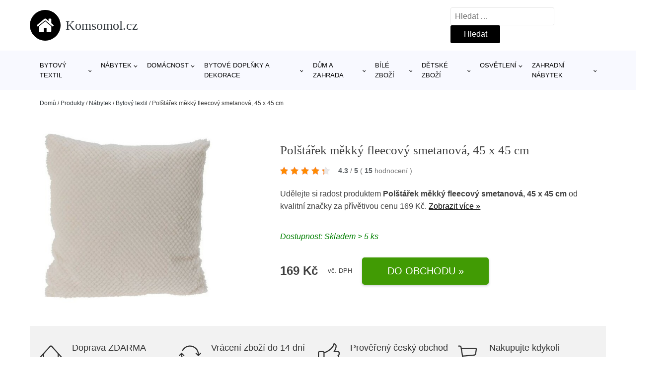

--- FILE ---
content_type: text/html; charset=UTF-8
request_url: https://www.komsomol.cz/p/polstarek-mekky-fleecovy-smetanova-45-x-45-cm/
body_size: 17964
content:
<!DOCTYPE html>
<html lang="cs" prefix="og: https://ogp.me/ns#" >
<head>
<meta charset="UTF-8">
<meta name="viewport" content="width=device-width, initial-scale=1.0">
<!-- WP_HEAD() START -->
<style>img:is([sizes="auto" i], [sizes^="auto," i]) { contain-intrinsic-size: 3000px 1500px }</style>
<!-- Optimalizace pro vyhledávače podle Rank Math - https://rankmath.com/ -->
<title>Polštářek měkký fleecový smetanová, 45 x 45 cm | Komsomol.cz</title>
<meta name="description" content="Prohlédněte si produkt Polštářek měkký fleecový smetanová, 45 x 45 cm od výrobce za cenu 169 Kč."/>
<meta name="robots" content="follow, index, max-snippet:-1, max-video-preview:-1, max-image-preview:large"/>
<link rel="canonical" href="https://www.komsomol.cz/p/polstarek-mekky-fleecovy-smetanova-45-x-45-cm/" />
<meta property="og:locale" content="cs_CZ" />
<meta property="og:type" content="article" />
<meta property="og:title" content="Polštářek měkký fleecový smetanová, 45 x 45 cm | Komsomol.cz" />
<meta property="og:description" content="Prohlédněte si produkt Polštářek měkký fleecový smetanová, 45 x 45 cm od výrobce za cenu 169 Kč." />
<meta property="og:url" content="https://www.komsomol.cz/p/polstarek-mekky-fleecovy-smetanova-45-x-45-cm/" />
<meta property="og:site_name" content="Komsomol.cz" />
<meta property="og:updated_time" content="2025-11-02T18:01:09+01:00" />
<meta property="og:image" content="https://www.komsomol.cz/wp-content/uploads/2023/04/Polstarek-mekky-fleecovy-smetanova-45-x-45-cm.jpg" />
<meta property="og:image:secure_url" content="https://www.komsomol.cz/wp-content/uploads/2023/04/Polstarek-mekky-fleecovy-smetanova-45-x-45-cm.jpg" />
<meta property="og:image:width" content="500" />
<meta property="og:image:height" content="500" />
<meta property="og:image:alt" content="Polštářek měkký fleecový smetanová" />
<meta property="og:image:type" content="image/jpeg" />
<meta name="twitter:card" content="summary_large_image" />
<meta name="twitter:title" content="Polštářek měkký fleecový smetanová, 45 x 45 cm | Komsomol.cz" />
<meta name="twitter:description" content="Prohlédněte si produkt Polštářek měkký fleecový smetanová, 45 x 45 cm od výrobce za cenu 169 Kč." />
<meta name="twitter:image" content="https://www.komsomol.cz/wp-content/uploads/2023/04/Polstarek-mekky-fleecovy-smetanova-45-x-45-cm.jpg" />
<script type="application/ld+json" class="rank-math-schema">{"@context":"https://schema.org","@graph":[{"@type":"BreadcrumbList","@id":"https://www.komsomol.cz/p/polstarek-mekky-fleecovy-smetanova-45-x-45-cm/#breadcrumb","itemListElement":[{"@type":"ListItem","position":"1","item":{"@id":"https://www.komsomol.cz","name":"Dom\u016f"}},{"@type":"ListItem","position":"2","item":{"@id":"https://www.komsomol.cz/p/","name":"Produkty"}},{"@type":"ListItem","position":"3","item":{"@id":"https://www.komsomol.cz/c/nabytek/","name":"N\u00e1bytek"}},{"@type":"ListItem","position":"4","item":{"@id":"https://www.komsomol.cz/c/bytovy-textil/","name":"Bytov\u00fd textil"}},{"@type":"ListItem","position":"5","item":{"@id":"https://www.komsomol.cz/p/polstarek-mekky-fleecovy-smetanova-45-x-45-cm/","name":"Pol\u0161t\u00e1\u0159ek m\u011bkk\u00fd fleecov\u00fd smetanov\u00e1, 45 x 45 cm"}}]}]}</script>
<!-- /Rank Math WordPress SEO plugin -->
<style id='classic-theme-styles-inline-css' type='text/css'>
/*! This file is auto-generated */
.wp-block-button__link{color:#fff;background-color:#32373c;border-radius:9999px;box-shadow:none;text-decoration:none;padding:calc(.667em + 2px) calc(1.333em + 2px);font-size:1.125em}.wp-block-file__button{background:#32373c;color:#fff;text-decoration:none}
</style>
<style id='global-styles-inline-css' type='text/css'>
:root{--wp--preset--aspect-ratio--square: 1;--wp--preset--aspect-ratio--4-3: 4/3;--wp--preset--aspect-ratio--3-4: 3/4;--wp--preset--aspect-ratio--3-2: 3/2;--wp--preset--aspect-ratio--2-3: 2/3;--wp--preset--aspect-ratio--16-9: 16/9;--wp--preset--aspect-ratio--9-16: 9/16;--wp--preset--color--black: #000000;--wp--preset--color--cyan-bluish-gray: #abb8c3;--wp--preset--color--white: #ffffff;--wp--preset--color--pale-pink: #f78da7;--wp--preset--color--vivid-red: #cf2e2e;--wp--preset--color--luminous-vivid-orange: #ff6900;--wp--preset--color--luminous-vivid-amber: #fcb900;--wp--preset--color--light-green-cyan: #7bdcb5;--wp--preset--color--vivid-green-cyan: #00d084;--wp--preset--color--pale-cyan-blue: #8ed1fc;--wp--preset--color--vivid-cyan-blue: #0693e3;--wp--preset--color--vivid-purple: #9b51e0;--wp--preset--gradient--vivid-cyan-blue-to-vivid-purple: linear-gradient(135deg,rgba(6,147,227,1) 0%,rgb(155,81,224) 100%);--wp--preset--gradient--light-green-cyan-to-vivid-green-cyan: linear-gradient(135deg,rgb(122,220,180) 0%,rgb(0,208,130) 100%);--wp--preset--gradient--luminous-vivid-amber-to-luminous-vivid-orange: linear-gradient(135deg,rgba(252,185,0,1) 0%,rgba(255,105,0,1) 100%);--wp--preset--gradient--luminous-vivid-orange-to-vivid-red: linear-gradient(135deg,rgba(255,105,0,1) 0%,rgb(207,46,46) 100%);--wp--preset--gradient--very-light-gray-to-cyan-bluish-gray: linear-gradient(135deg,rgb(238,238,238) 0%,rgb(169,184,195) 100%);--wp--preset--gradient--cool-to-warm-spectrum: linear-gradient(135deg,rgb(74,234,220) 0%,rgb(151,120,209) 20%,rgb(207,42,186) 40%,rgb(238,44,130) 60%,rgb(251,105,98) 80%,rgb(254,248,76) 100%);--wp--preset--gradient--blush-light-purple: linear-gradient(135deg,rgb(255,206,236) 0%,rgb(152,150,240) 100%);--wp--preset--gradient--blush-bordeaux: linear-gradient(135deg,rgb(254,205,165) 0%,rgb(254,45,45) 50%,rgb(107,0,62) 100%);--wp--preset--gradient--luminous-dusk: linear-gradient(135deg,rgb(255,203,112) 0%,rgb(199,81,192) 50%,rgb(65,88,208) 100%);--wp--preset--gradient--pale-ocean: linear-gradient(135deg,rgb(255,245,203) 0%,rgb(182,227,212) 50%,rgb(51,167,181) 100%);--wp--preset--gradient--electric-grass: linear-gradient(135deg,rgb(202,248,128) 0%,rgb(113,206,126) 100%);--wp--preset--gradient--midnight: linear-gradient(135deg,rgb(2,3,129) 0%,rgb(40,116,252) 100%);--wp--preset--font-size--small: 13px;--wp--preset--font-size--medium: 20px;--wp--preset--font-size--large: 36px;--wp--preset--font-size--x-large: 42px;--wp--preset--spacing--20: 0.44rem;--wp--preset--spacing--30: 0.67rem;--wp--preset--spacing--40: 1rem;--wp--preset--spacing--50: 1.5rem;--wp--preset--spacing--60: 2.25rem;--wp--preset--spacing--70: 3.38rem;--wp--preset--spacing--80: 5.06rem;--wp--preset--shadow--natural: 6px 6px 9px rgba(0, 0, 0, 0.2);--wp--preset--shadow--deep: 12px 12px 50px rgba(0, 0, 0, 0.4);--wp--preset--shadow--sharp: 6px 6px 0px rgba(0, 0, 0, 0.2);--wp--preset--shadow--outlined: 6px 6px 0px -3px rgba(255, 255, 255, 1), 6px 6px rgba(0, 0, 0, 1);--wp--preset--shadow--crisp: 6px 6px 0px rgba(0, 0, 0, 1);}:where(.is-layout-flex){gap: 0.5em;}:where(.is-layout-grid){gap: 0.5em;}body .is-layout-flex{display: flex;}.is-layout-flex{flex-wrap: wrap;align-items: center;}.is-layout-flex > :is(*, div){margin: 0;}body .is-layout-grid{display: grid;}.is-layout-grid > :is(*, div){margin: 0;}:where(.wp-block-columns.is-layout-flex){gap: 2em;}:where(.wp-block-columns.is-layout-grid){gap: 2em;}:where(.wp-block-post-template.is-layout-flex){gap: 1.25em;}:where(.wp-block-post-template.is-layout-grid){gap: 1.25em;}.has-black-color{color: var(--wp--preset--color--black) !important;}.has-cyan-bluish-gray-color{color: var(--wp--preset--color--cyan-bluish-gray) !important;}.has-white-color{color: var(--wp--preset--color--white) !important;}.has-pale-pink-color{color: var(--wp--preset--color--pale-pink) !important;}.has-vivid-red-color{color: var(--wp--preset--color--vivid-red) !important;}.has-luminous-vivid-orange-color{color: var(--wp--preset--color--luminous-vivid-orange) !important;}.has-luminous-vivid-amber-color{color: var(--wp--preset--color--luminous-vivid-amber) !important;}.has-light-green-cyan-color{color: var(--wp--preset--color--light-green-cyan) !important;}.has-vivid-green-cyan-color{color: var(--wp--preset--color--vivid-green-cyan) !important;}.has-pale-cyan-blue-color{color: var(--wp--preset--color--pale-cyan-blue) !important;}.has-vivid-cyan-blue-color{color: var(--wp--preset--color--vivid-cyan-blue) !important;}.has-vivid-purple-color{color: var(--wp--preset--color--vivid-purple) !important;}.has-black-background-color{background-color: var(--wp--preset--color--black) !important;}.has-cyan-bluish-gray-background-color{background-color: var(--wp--preset--color--cyan-bluish-gray) !important;}.has-white-background-color{background-color: var(--wp--preset--color--white) !important;}.has-pale-pink-background-color{background-color: var(--wp--preset--color--pale-pink) !important;}.has-vivid-red-background-color{background-color: var(--wp--preset--color--vivid-red) !important;}.has-luminous-vivid-orange-background-color{background-color: var(--wp--preset--color--luminous-vivid-orange) !important;}.has-luminous-vivid-amber-background-color{background-color: var(--wp--preset--color--luminous-vivid-amber) !important;}.has-light-green-cyan-background-color{background-color: var(--wp--preset--color--light-green-cyan) !important;}.has-vivid-green-cyan-background-color{background-color: var(--wp--preset--color--vivid-green-cyan) !important;}.has-pale-cyan-blue-background-color{background-color: var(--wp--preset--color--pale-cyan-blue) !important;}.has-vivid-cyan-blue-background-color{background-color: var(--wp--preset--color--vivid-cyan-blue) !important;}.has-vivid-purple-background-color{background-color: var(--wp--preset--color--vivid-purple) !important;}.has-black-border-color{border-color: var(--wp--preset--color--black) !important;}.has-cyan-bluish-gray-border-color{border-color: var(--wp--preset--color--cyan-bluish-gray) !important;}.has-white-border-color{border-color: var(--wp--preset--color--white) !important;}.has-pale-pink-border-color{border-color: var(--wp--preset--color--pale-pink) !important;}.has-vivid-red-border-color{border-color: var(--wp--preset--color--vivid-red) !important;}.has-luminous-vivid-orange-border-color{border-color: var(--wp--preset--color--luminous-vivid-orange) !important;}.has-luminous-vivid-amber-border-color{border-color: var(--wp--preset--color--luminous-vivid-amber) !important;}.has-light-green-cyan-border-color{border-color: var(--wp--preset--color--light-green-cyan) !important;}.has-vivid-green-cyan-border-color{border-color: var(--wp--preset--color--vivid-green-cyan) !important;}.has-pale-cyan-blue-border-color{border-color: var(--wp--preset--color--pale-cyan-blue) !important;}.has-vivid-cyan-blue-border-color{border-color: var(--wp--preset--color--vivid-cyan-blue) !important;}.has-vivid-purple-border-color{border-color: var(--wp--preset--color--vivid-purple) !important;}.has-vivid-cyan-blue-to-vivid-purple-gradient-background{background: var(--wp--preset--gradient--vivid-cyan-blue-to-vivid-purple) !important;}.has-light-green-cyan-to-vivid-green-cyan-gradient-background{background: var(--wp--preset--gradient--light-green-cyan-to-vivid-green-cyan) !important;}.has-luminous-vivid-amber-to-luminous-vivid-orange-gradient-background{background: var(--wp--preset--gradient--luminous-vivid-amber-to-luminous-vivid-orange) !important;}.has-luminous-vivid-orange-to-vivid-red-gradient-background{background: var(--wp--preset--gradient--luminous-vivid-orange-to-vivid-red) !important;}.has-very-light-gray-to-cyan-bluish-gray-gradient-background{background: var(--wp--preset--gradient--very-light-gray-to-cyan-bluish-gray) !important;}.has-cool-to-warm-spectrum-gradient-background{background: var(--wp--preset--gradient--cool-to-warm-spectrum) !important;}.has-blush-light-purple-gradient-background{background: var(--wp--preset--gradient--blush-light-purple) !important;}.has-blush-bordeaux-gradient-background{background: var(--wp--preset--gradient--blush-bordeaux) !important;}.has-luminous-dusk-gradient-background{background: var(--wp--preset--gradient--luminous-dusk) !important;}.has-pale-ocean-gradient-background{background: var(--wp--preset--gradient--pale-ocean) !important;}.has-electric-grass-gradient-background{background: var(--wp--preset--gradient--electric-grass) !important;}.has-midnight-gradient-background{background: var(--wp--preset--gradient--midnight) !important;}.has-small-font-size{font-size: var(--wp--preset--font-size--small) !important;}.has-medium-font-size{font-size: var(--wp--preset--font-size--medium) !important;}.has-large-font-size{font-size: var(--wp--preset--font-size--large) !important;}.has-x-large-font-size{font-size: var(--wp--preset--font-size--x-large) !important;}
:where(.wp-block-post-template.is-layout-flex){gap: 1.25em;}:where(.wp-block-post-template.is-layout-grid){gap: 1.25em;}
:where(.wp-block-columns.is-layout-flex){gap: 2em;}:where(.wp-block-columns.is-layout-grid){gap: 2em;}
:root :where(.wp-block-pullquote){font-size: 1.5em;line-height: 1.6;}
</style>
<link rel='stylesheet' id='kk-star-ratings-css' href='//www.komsomol.cz/wp-content/cache/wpfc-minified/9amf8bg7/dy8wd.css' type='text/css' media='all' />
<style id='kk-star-ratings-inline-css' type='text/css'>
.kk-star-ratings .kksr-stars .kksr-star {
margin-right: 5px;
}
[dir="rtl"] .kk-star-ratings .kksr-stars .kksr-star {
margin-left: 5px;
margin-right: 0;
}
</style>
<link rel='stylesheet' id='oxygen-css' href='//www.komsomol.cz/wp-content/cache/wpfc-minified/95b1hr91/dy8wd.css' type='text/css' media='all' />
<script type="text/javascript" src="https://www.komsomol.cz/wp-includes/js/jquery/jquery.min.js?ver=3.7.1" id="jquery-core-js"></script>
<script type="text/javascript" id="search-filter-plugin-build-js-extra">
/* <![CDATA[ */
var SF_LDATA = {"ajax_url":"https:\/\/www.komsomol.cz\/wp-admin\/admin-ajax.php","home_url":"https:\/\/www.komsomol.cz\/","extensions":[]};
/* ]]> */
</script>
<script type="text/javascript" src="https://www.komsomol.cz/wp-content/plugins/search-filter-pro/public/assets/js/search-filter-build.min.js?ver=2.5.21" id="search-filter-plugin-build-js"></script>
<link rel="https://api.w.org/" href="https://www.komsomol.cz/wp-json/" /><link rel="alternate" title="JSON" type="application/json" href="https://www.komsomol.cz/wp-json/wp/v2/products/203012" /><link rel="EditURI" type="application/rsd+xml" title="RSD" href="https://www.komsomol.cz/xmlrpc.php?rsd" />
<meta name="generator" content="WordPress 6.8.3" />
<link rel='shortlink' href='https://www.komsomol.cz/?p=203012' />
<link rel="alternate" title="oEmbed (JSON)" type="application/json+oembed" href="https://www.komsomol.cz/wp-json/oembed/1.0/embed?url=https%3A%2F%2Fwww.komsomol.cz%2Fp%2Fpolstarek-mekky-fleecovy-smetanova-45-x-45-cm%2F" />
<link rel="alternate" title="oEmbed (XML)" type="text/xml+oembed" href="https://www.komsomol.cz/wp-json/oembed/1.0/embed?url=https%3A%2F%2Fwww.komsomol.cz%2Fp%2Fpolstarek-mekky-fleecovy-smetanova-45-x-45-cm%2F&#038;format=xml" />
<script type="application/ld+json">{
"@context" : "https://schema.org",
"@type" : "Product",
"name" : "Pol&scaron;t&aacute;řek měkk&yacute; fleecov&yacute; smetanov&aacute;, 45 x 45 cm",
"image" : "https://www.komsomol.cz/wp-content/uploads/2023/04/Polstarek-mekky-fleecovy-smetanova-45-x-45-cm.jpg",
"description" : "﻿Origin&aacute;ln&iacute; pol&scaron;t&aacute;řek vyroben&yacute; z jemn&eacute;ho fleecu dod&aacute; va&scaron;emu domovu jedinečnou pohodovou atmosf&eacute;ru. Působ&iacute; luxusně a neutr&aacute;ln&iacute; smetanov&aacute; barva bude skvěl&yacute;m doplňkem do každ&eacute;ho interi&eacute;ru.",
"ean": "",
"gtin8": "8720573240192",
"sku": "8720573240192",
"brand" : {
"@type" : "Brand",
"name" : ""
},
"review": {
"@type": "Review",
"reviewRating": {
"@type": "Rating",
"ratingValue": "4.3",
"bestRating": "5"
},
"author": {
"@type": "Person",
"name": ""
}
},
"offers" : {
"@type" : "Offer",
"price" : "169",
"priceCurrency": "CZK",
"url" : "https://www.komsomol.cz/p/polstarek-mekky-fleecovy-smetanova-45-x-45-cm/",
"itemCondition": "https://schema.org/NewCondition",
"availability": "https://schema.org/InStock"
},
"aggregateRating": {
"@type": "AggregateRating",
"ratingValue": "4.3",
"bestRating": "5",
"ratingCount": "15"
}
}</script><!-- Global site tag (gtag.js) - Google Analytics -->
<script async src="https://www.googletagmanager.com/gtag/js?id=UA-163714293-38"></script>
<script>
window.dataLayer = window.dataLayer || [];
function gtag(){dataLayer.push(arguments);}
gtag('js', new Date());
gtag('config', '');
</script>
<link rel="icon" href="https://www.komsomol.cz/wp-content/uploads/2021/10/favicon-150x150.png" sizes="32x32" />
<link rel="icon" href="https://www.komsomol.cz/wp-content/uploads/2021/10/favicon.png" sizes="192x192" />
<link rel="apple-touch-icon" href="https://www.komsomol.cz/wp-content/uploads/2021/10/favicon.png" />
<meta name="msapplication-TileImage" content="https://www.komsomol.cz/wp-content/uploads/2021/10/favicon.png" />
<link rel='stylesheet' id='oxygen-cache-182422-css' href='//www.komsomol.cz/wp-content/cache/wpfc-minified/1pveiwqg/dy8wd.css' type='text/css' media='all' />
<link rel='stylesheet' id='oxygen-cache-182421-css' href='//www.komsomol.cz/wp-content/cache/wpfc-minified/8usp4ssa/2ez6b.css' type='text/css' media='all' />
<link rel='stylesheet' id='oxygen-universal-styles-css' href='//www.komsomol.cz/wp-content/cache/wpfc-minified/jr51qvuo/dy8wd.css' type='text/css' media='all' />
<!-- END OF WP_HEAD() -->
</head>
<body class="wp-singular products-template-default single single-products postid-203012 wp-theme-oxygen-is-not-a-theme  wp-embed-responsive oxygen-body" >
<header id="_header-1-25" class="oxy-header-wrapper oxy-overlay-header oxy-header" ><div id="logo-header-row" class="oxy-header-row" ><div class="oxy-header-container"><div id="_header_left-3-25" class="oxy-header-left" ><a id="link-78-25" class="ct-link" href="/" target="_self"  ><div id="fancy_icon-86-25" class="ct-fancy-icon" ><svg id="svg-fancy_icon-86-25"><use xlink:href="#FontAwesomeicon-home"></use></svg></div><span id="shortcode-79-25" class="ct-shortcode logo-top" >Komsomol.cz</span></a></div><div id="_header_center-4-25" class="oxy-header-center" ></div><div id="_header_right-5-25" class="oxy-header-right" >
<div id="_search_form-17-25" class="oxy-search-form" >
<form role="search" method="get" class="search-form" action="https://www.komsomol.cz/">
<label>
<span class="screen-reader-text">Vyhledávání</span>
<input type="search" class="search-field" placeholder="Hledat &hellip;" value="" name="s" />
</label>
<input type="submit" class="search-submit" value="Hledat" />
</form>                </div>
<nav id="_nav_menu-53-25" class="oxy-nav-menu oxy-nav-menu-dropdowns oxy-nav-menu-dropdown-arrow" ><div class='oxy-menu-toggle'><div class='oxy-nav-menu-hamburger-wrap'><div class='oxy-nav-menu-hamburger'><div class='oxy-nav-menu-hamburger-line'></div><div class='oxy-nav-menu-hamburger-line'></div><div class='oxy-nav-menu-hamburger-line'></div></div></div></div><div class="menu-hlavni-menu-container"><ul id="menu-hlavni-menu" class="oxy-nav-menu-list"><li id="menu-item-218687" class="menu-item menu-item-type-taxonomy menu-item-object-product_category current-products-ancestor current-menu-parent current-products-parent menu-item-has-children menu-item-218687"><a href="https://www.komsomol.cz/c/bytovy-textil/">Bytový textil</a>
<ul class="sub-menu">
<li id="menu-item-218688" class="menu-item menu-item-type-taxonomy menu-item-object-product_category current-products-ancestor current-menu-parent current-products-parent menu-item-218688"><a href="https://www.komsomol.cz/c/bytovy-textil-do-loznice/">Bytový textil do ložnice</a></li>
<li id="menu-item-218696" class="menu-item menu-item-type-taxonomy menu-item-object-product_category menu-item-218696"><a href="https://www.komsomol.cz/c/bytovy-textil-do-kuchyne/">Bytový textil do kuchyně</a></li>
<li id="menu-item-218697" class="menu-item menu-item-type-taxonomy menu-item-object-product_category menu-item-218697"><a href="https://www.komsomol.cz/c/bytovy-textil-do-obyvaciho-pokoje/">Bytový textil do obývacího pokoje</a></li>
<li id="menu-item-218698" class="menu-item menu-item-type-taxonomy menu-item-object-product_category menu-item-218698"><a href="https://www.komsomol.cz/c/rucniky/">Ručníky</a></li>
<li id="menu-item-218699" class="menu-item menu-item-type-taxonomy menu-item-object-product_category menu-item-218699"><a href="https://www.komsomol.cz/c/zavesy/">Závěsy</a></li>
</ul>
</li>
<li id="menu-item-395612" class="menu-item menu-item-type-taxonomy menu-item-object-product_category menu-item-has-children menu-item-395612"><a href="https://www.komsomol.cz/c/nabytek-bydleni-a-doplnky/">Nábytek</a>
<ul class="sub-menu">
<li id="menu-item-395616" class="menu-item menu-item-type-taxonomy menu-item-object-product_category menu-item-395616"><a href="https://www.komsomol.cz/c/stoly-a-stolky/">Stoly a stolky</a></li>
<li id="menu-item-395618" class="menu-item menu-item-type-taxonomy menu-item-object-product_category menu-item-395618"><a href="https://www.komsomol.cz/c/sedaci-soupravy-a-pohovky-nabytek-bydleni-a-doplnky/">Sedací soupravy a pohovky</a></li>
<li id="menu-item-395622" class="menu-item menu-item-type-taxonomy menu-item-object-product_category menu-item-395622"><a href="https://www.komsomol.cz/c/zidle-a-stolicky-nabytek-bydleni-a-doplnky/">Židle a stoličky</a></li>
<li id="menu-item-395625" class="menu-item menu-item-type-taxonomy menu-item-object-product_category menu-item-395625"><a href="https://www.komsomol.cz/c/ulozne-prostory/">Úložné prostory</a></li>
<li id="menu-item-395627" class="menu-item menu-item-type-taxonomy menu-item-object-product_category menu-item-395627"><a href="https://www.komsomol.cz/c/kresla-a-sezeni-nabytek-bydleni-a-doplnky/">Křesla a sezení</a></li>
<li id="menu-item-395630" class="menu-item menu-item-type-taxonomy menu-item-object-product_category menu-item-395630"><a href="https://www.komsomol.cz/c/skrine-a-komody-nabytek-bydleni-a-doplnky/">Skříně a komody</a></li>
<li id="menu-item-395631" class="menu-item menu-item-type-taxonomy menu-item-object-product_category menu-item-395631"><a href="https://www.komsomol.cz/c/postele-a-rosty-nabytek-bydleni-a-doplnky/">Postele a rošty</a></li>
<li id="menu-item-395636" class="menu-item menu-item-type-taxonomy menu-item-object-product_category menu-item-395636"><a href="https://www.komsomol.cz/c/zahradni-nabytek-nabytek-bydleni-a-doplnky/">Zahradní nábytek</a></li>
<li id="menu-item-395639" class="menu-item menu-item-type-taxonomy menu-item-object-product_category menu-item-395639"><a href="https://www.komsomol.cz/c/koupelnovy-nabytek-nabytek-bydleni-a-doplnky/">Koupelnový nábytek</a></li>
<li id="menu-item-395641" class="menu-item menu-item-type-taxonomy menu-item-object-product_category menu-item-395641"><a href="https://www.komsomol.cz/c/detsky-nabytek-nabytek-bydleni-a-doplnky/">Dětský nábytek</a></li>
</ul>
</li>
<li id="menu-item-218690" class="menu-item menu-item-type-taxonomy menu-item-object-product_category menu-item-has-children menu-item-218690"><a href="https://www.komsomol.cz/c/domacnost/">Domácnost</a>
<ul class="sub-menu">
<li id="menu-item-218691" class="menu-item menu-item-type-taxonomy menu-item-object-product_category menu-item-218691"><a href="https://www.komsomol.cz/c/doplnky-do-kuchyne/">Doplňky do kuchyně</a></li>
<li id="menu-item-218700" class="menu-item menu-item-type-taxonomy menu-item-object-product_category menu-item-218700"><a href="https://www.komsomol.cz/c/cistici-prostredky-v-domacnosti/">Čisticí prostředky v domácnosti</a></li>
<li id="menu-item-218701" class="menu-item menu-item-type-taxonomy menu-item-object-product_category menu-item-218701"><a href="https://www.komsomol.cz/c/domovni-alarmy/">Domovní alarmy</a></li>
</ul>
</li>
<li id="menu-item-218689" class="menu-item menu-item-type-taxonomy menu-item-object-product_category menu-item-has-children menu-item-218689"><a href="https://www.komsomol.cz/c/bytove-doplnky-a-dekorace/">Bytové doplňky a dekorace</a>
<ul class="sub-menu">
<li id="menu-item-218702" class="menu-item menu-item-type-taxonomy menu-item-object-product_category menu-item-218702"><a href="https://www.komsomol.cz/c/doplnky-do-loznice/">Doplňky do ložnice</a></li>
<li id="menu-item-218703" class="menu-item menu-item-type-taxonomy menu-item-object-product_category menu-item-218703"><a href="https://www.komsomol.cz/c/vanocni-dekorace/">Vánoční dekorace</a></li>
<li id="menu-item-218704" class="menu-item menu-item-type-taxonomy menu-item-object-product_category menu-item-218704"><a href="https://www.komsomol.cz/c/hodiny-a-budiky/">Hodiny a budíky</a></li>
<li id="menu-item-218705" class="menu-item menu-item-type-taxonomy menu-item-object-product_category menu-item-218705"><a href="https://www.komsomol.cz/c/bytove-dekorace/">Bytové dekorace</a></li>
<li id="menu-item-218706" class="menu-item menu-item-type-taxonomy menu-item-object-product_category menu-item-218706"><a href="https://www.komsomol.cz/c/kvetiny-a-stojany/">Květiny a stojany</a></li>
<li id="menu-item-218707" class="menu-item menu-item-type-taxonomy menu-item-object-product_category menu-item-218707"><a href="https://www.komsomol.cz/c/svicny/">Svícny</a></li>
</ul>
</li>
<li id="menu-item-218692" class="menu-item menu-item-type-taxonomy menu-item-object-product_category menu-item-has-children menu-item-218692"><a href="https://www.komsomol.cz/c/dum-a-zahrada/">Dům a zahrada</a>
<ul class="sub-menu">
<li id="menu-item-218708" class="menu-item menu-item-type-taxonomy menu-item-object-product_category menu-item-218708"><a href="https://www.komsomol.cz/c/zahrada/">Zahrada</a></li>
<li id="menu-item-218709" class="menu-item menu-item-type-taxonomy menu-item-object-product_category menu-item-218709"><a href="https://www.komsomol.cz/c/dilna/">Dílna</a></li>
<li id="menu-item-218710" class="menu-item menu-item-type-taxonomy menu-item-object-product_category menu-item-218710"><a href="https://www.komsomol.cz/c/bazeny-a-doplnky/">Bazény a doplňky</a></li>
</ul>
</li>
<li id="menu-item-218694" class="menu-item menu-item-type-taxonomy menu-item-object-product_category menu-item-has-children menu-item-218694"><a href="https://www.komsomol.cz/c/bile-zbozi/">Bílé zboží</a>
<ul class="sub-menu">
<li id="menu-item-218711" class="menu-item menu-item-type-taxonomy menu-item-object-product_category menu-item-218711"><a href="https://www.komsomol.cz/c/male-spotrebice/">Malé spotřebiče</a></li>
<li id="menu-item-218712" class="menu-item menu-item-type-taxonomy menu-item-object-product_category menu-item-218712"><a href="https://www.komsomol.cz/c/klima/">Klima</a></li>
<li id="menu-item-218713" class="menu-item menu-item-type-taxonomy menu-item-object-product_category menu-item-218713"><a href="https://www.komsomol.cz/c/velke-spotrebice/">Velké spotřebiče</a></li>
</ul>
</li>
<li id="menu-item-218693" class="menu-item menu-item-type-taxonomy menu-item-object-product_category menu-item-has-children menu-item-218693"><a href="https://www.komsomol.cz/c/detske-zbozi/">Dětské zboží</a>
<ul class="sub-menu">
<li id="menu-item-218714" class="menu-item menu-item-type-taxonomy menu-item-object-product_category menu-item-218714"><a href="https://www.komsomol.cz/c/hracky/">Hračky</a></li>
<li id="menu-item-218715" class="menu-item menu-item-type-taxonomy menu-item-object-product_category menu-item-218715"><a href="https://www.komsomol.cz/c/detske-deky/">Dětské deky</a></li>
<li id="menu-item-218716" class="menu-item menu-item-type-taxonomy menu-item-object-product_category menu-item-218716"><a href="https://www.komsomol.cz/c/skolni-potreby/">Školní potřeby</a></li>
<li id="menu-item-218717" class="menu-item menu-item-type-taxonomy menu-item-object-product_category menu-item-218717"><a href="https://www.komsomol.cz/c/vozitka/">Vozítka</a></li>
</ul>
</li>
<li id="menu-item-395644" class="menu-item menu-item-type-taxonomy menu-item-object-product_category menu-item-has-children menu-item-395644"><a href="https://www.komsomol.cz/c/osvetleni-bydleni-a-doplnky/">Osvětlení</a>
<ul class="sub-menu">
<li id="menu-item-395645" class="menu-item menu-item-type-taxonomy menu-item-object-product_category menu-item-395645"><a href="https://www.komsomol.cz/c/svitidla-osvetleni-bydleni-a-doplnky/">Svítidla</a></li>
<li id="menu-item-395648" class="menu-item menu-item-type-taxonomy menu-item-object-product_category menu-item-395648"><a href="https://www.komsomol.cz/c/lampicky/">Lampičky</a></li>
<li id="menu-item-395650" class="menu-item menu-item-type-taxonomy menu-item-object-product_category menu-item-395650"><a href="https://www.komsomol.cz/c/prislusenstvi-ke-svitidlum/">Příslušenství ke svítidlům</a></li>
<li id="menu-item-395652" class="menu-item menu-item-type-taxonomy menu-item-object-product_category menu-item-395652"><a href="https://www.komsomol.cz/c/stojaci-lampy-osvetleni-bydleni-a-doplnky/">Stojací lampy</a></li>
</ul>
</li>
<li id="menu-item-218695" class="menu-item menu-item-type-taxonomy menu-item-object-product_category menu-item-has-children menu-item-218695"><a href="https://www.komsomol.cz/c/zahradni-nabytek/">Zahradní nábytek</a>
<ul class="sub-menu">
<li id="menu-item-218718" class="menu-item menu-item-type-taxonomy menu-item-object-product_category menu-item-218718"><a href="https://www.komsomol.cz/c/zahradni-slunecniky-a-doplnky/">Zahradní slunečníky a doplňky</a></li>
<li id="menu-item-218719" class="menu-item menu-item-type-taxonomy menu-item-object-product_category menu-item-218719"><a href="https://www.komsomol.cz/c/zahradni-houpacky/">Zahradní houpačky</a></li>
<li id="menu-item-218720" class="menu-item menu-item-type-taxonomy menu-item-object-product_category menu-item-218720"><a href="https://www.komsomol.cz/c/zahradni-altany/">Zahradní altány</a></li>
<li id="menu-item-218721" class="menu-item menu-item-type-taxonomy menu-item-object-product_category menu-item-218721"><a href="https://www.komsomol.cz/c/zahradni-sestavy/">Zahradní sestavy</a></li>
</ul>
</li>
</ul></div></nav></div></div></div><div id="nav-header-row" class="oxy-header-row" ><div class="oxy-header-container"><div id="_header_left-12-25" class="oxy-header-left" ></div><div id="_header_center-13-25" class="oxy-header-center" ><nav id="_nav_menu-15-25" class="oxy-nav-menu oxy-nav-menu-dropdowns oxy-nav-menu-dropdown-arrow" ><div class='oxy-menu-toggle'><div class='oxy-nav-menu-hamburger-wrap'><div class='oxy-nav-menu-hamburger'><div class='oxy-nav-menu-hamburger-line'></div><div class='oxy-nav-menu-hamburger-line'></div><div class='oxy-nav-menu-hamburger-line'></div></div></div></div><div class="menu-hlavni-menu-container"><ul id="menu-hlavni-menu-1" class="oxy-nav-menu-list"><li class="menu-item menu-item-type-taxonomy menu-item-object-product_category current-products-ancestor current-menu-parent current-products-parent menu-item-has-children menu-item-218687"><a href="https://www.komsomol.cz/c/bytovy-textil/">Bytový textil</a>
<ul class="sub-menu">
<li class="menu-item menu-item-type-taxonomy menu-item-object-product_category current-products-ancestor current-menu-parent current-products-parent menu-item-218688"><a href="https://www.komsomol.cz/c/bytovy-textil-do-loznice/">Bytový textil do ložnice</a></li>
<li class="menu-item menu-item-type-taxonomy menu-item-object-product_category menu-item-218696"><a href="https://www.komsomol.cz/c/bytovy-textil-do-kuchyne/">Bytový textil do kuchyně</a></li>
<li class="menu-item menu-item-type-taxonomy menu-item-object-product_category menu-item-218697"><a href="https://www.komsomol.cz/c/bytovy-textil-do-obyvaciho-pokoje/">Bytový textil do obývacího pokoje</a></li>
<li class="menu-item menu-item-type-taxonomy menu-item-object-product_category menu-item-218698"><a href="https://www.komsomol.cz/c/rucniky/">Ručníky</a></li>
<li class="menu-item menu-item-type-taxonomy menu-item-object-product_category menu-item-218699"><a href="https://www.komsomol.cz/c/zavesy/">Závěsy</a></li>
</ul>
</li>
<li class="menu-item menu-item-type-taxonomy menu-item-object-product_category menu-item-has-children menu-item-395612"><a href="https://www.komsomol.cz/c/nabytek-bydleni-a-doplnky/">Nábytek</a>
<ul class="sub-menu">
<li class="menu-item menu-item-type-taxonomy menu-item-object-product_category menu-item-395616"><a href="https://www.komsomol.cz/c/stoly-a-stolky/">Stoly a stolky</a></li>
<li class="menu-item menu-item-type-taxonomy menu-item-object-product_category menu-item-395618"><a href="https://www.komsomol.cz/c/sedaci-soupravy-a-pohovky-nabytek-bydleni-a-doplnky/">Sedací soupravy a pohovky</a></li>
<li class="menu-item menu-item-type-taxonomy menu-item-object-product_category menu-item-395622"><a href="https://www.komsomol.cz/c/zidle-a-stolicky-nabytek-bydleni-a-doplnky/">Židle a stoličky</a></li>
<li class="menu-item menu-item-type-taxonomy menu-item-object-product_category menu-item-395625"><a href="https://www.komsomol.cz/c/ulozne-prostory/">Úložné prostory</a></li>
<li class="menu-item menu-item-type-taxonomy menu-item-object-product_category menu-item-395627"><a href="https://www.komsomol.cz/c/kresla-a-sezeni-nabytek-bydleni-a-doplnky/">Křesla a sezení</a></li>
<li class="menu-item menu-item-type-taxonomy menu-item-object-product_category menu-item-395630"><a href="https://www.komsomol.cz/c/skrine-a-komody-nabytek-bydleni-a-doplnky/">Skříně a komody</a></li>
<li class="menu-item menu-item-type-taxonomy menu-item-object-product_category menu-item-395631"><a href="https://www.komsomol.cz/c/postele-a-rosty-nabytek-bydleni-a-doplnky/">Postele a rošty</a></li>
<li class="menu-item menu-item-type-taxonomy menu-item-object-product_category menu-item-395636"><a href="https://www.komsomol.cz/c/zahradni-nabytek-nabytek-bydleni-a-doplnky/">Zahradní nábytek</a></li>
<li class="menu-item menu-item-type-taxonomy menu-item-object-product_category menu-item-395639"><a href="https://www.komsomol.cz/c/koupelnovy-nabytek-nabytek-bydleni-a-doplnky/">Koupelnový nábytek</a></li>
<li class="menu-item menu-item-type-taxonomy menu-item-object-product_category menu-item-395641"><a href="https://www.komsomol.cz/c/detsky-nabytek-nabytek-bydleni-a-doplnky/">Dětský nábytek</a></li>
</ul>
</li>
<li class="menu-item menu-item-type-taxonomy menu-item-object-product_category menu-item-has-children menu-item-218690"><a href="https://www.komsomol.cz/c/domacnost/">Domácnost</a>
<ul class="sub-menu">
<li class="menu-item menu-item-type-taxonomy menu-item-object-product_category menu-item-218691"><a href="https://www.komsomol.cz/c/doplnky-do-kuchyne/">Doplňky do kuchyně</a></li>
<li class="menu-item menu-item-type-taxonomy menu-item-object-product_category menu-item-218700"><a href="https://www.komsomol.cz/c/cistici-prostredky-v-domacnosti/">Čisticí prostředky v domácnosti</a></li>
<li class="menu-item menu-item-type-taxonomy menu-item-object-product_category menu-item-218701"><a href="https://www.komsomol.cz/c/domovni-alarmy/">Domovní alarmy</a></li>
</ul>
</li>
<li class="menu-item menu-item-type-taxonomy menu-item-object-product_category menu-item-has-children menu-item-218689"><a href="https://www.komsomol.cz/c/bytove-doplnky-a-dekorace/">Bytové doplňky a dekorace</a>
<ul class="sub-menu">
<li class="menu-item menu-item-type-taxonomy menu-item-object-product_category menu-item-218702"><a href="https://www.komsomol.cz/c/doplnky-do-loznice/">Doplňky do ložnice</a></li>
<li class="menu-item menu-item-type-taxonomy menu-item-object-product_category menu-item-218703"><a href="https://www.komsomol.cz/c/vanocni-dekorace/">Vánoční dekorace</a></li>
<li class="menu-item menu-item-type-taxonomy menu-item-object-product_category menu-item-218704"><a href="https://www.komsomol.cz/c/hodiny-a-budiky/">Hodiny a budíky</a></li>
<li class="menu-item menu-item-type-taxonomy menu-item-object-product_category menu-item-218705"><a href="https://www.komsomol.cz/c/bytove-dekorace/">Bytové dekorace</a></li>
<li class="menu-item menu-item-type-taxonomy menu-item-object-product_category menu-item-218706"><a href="https://www.komsomol.cz/c/kvetiny-a-stojany/">Květiny a stojany</a></li>
<li class="menu-item menu-item-type-taxonomy menu-item-object-product_category menu-item-218707"><a href="https://www.komsomol.cz/c/svicny/">Svícny</a></li>
</ul>
</li>
<li class="menu-item menu-item-type-taxonomy menu-item-object-product_category menu-item-has-children menu-item-218692"><a href="https://www.komsomol.cz/c/dum-a-zahrada/">Dům a zahrada</a>
<ul class="sub-menu">
<li class="menu-item menu-item-type-taxonomy menu-item-object-product_category menu-item-218708"><a href="https://www.komsomol.cz/c/zahrada/">Zahrada</a></li>
<li class="menu-item menu-item-type-taxonomy menu-item-object-product_category menu-item-218709"><a href="https://www.komsomol.cz/c/dilna/">Dílna</a></li>
<li class="menu-item menu-item-type-taxonomy menu-item-object-product_category menu-item-218710"><a href="https://www.komsomol.cz/c/bazeny-a-doplnky/">Bazény a doplňky</a></li>
</ul>
</li>
<li class="menu-item menu-item-type-taxonomy menu-item-object-product_category menu-item-has-children menu-item-218694"><a href="https://www.komsomol.cz/c/bile-zbozi/">Bílé zboží</a>
<ul class="sub-menu">
<li class="menu-item menu-item-type-taxonomy menu-item-object-product_category menu-item-218711"><a href="https://www.komsomol.cz/c/male-spotrebice/">Malé spotřebiče</a></li>
<li class="menu-item menu-item-type-taxonomy menu-item-object-product_category menu-item-218712"><a href="https://www.komsomol.cz/c/klima/">Klima</a></li>
<li class="menu-item menu-item-type-taxonomy menu-item-object-product_category menu-item-218713"><a href="https://www.komsomol.cz/c/velke-spotrebice/">Velké spotřebiče</a></li>
</ul>
</li>
<li class="menu-item menu-item-type-taxonomy menu-item-object-product_category menu-item-has-children menu-item-218693"><a href="https://www.komsomol.cz/c/detske-zbozi/">Dětské zboží</a>
<ul class="sub-menu">
<li class="menu-item menu-item-type-taxonomy menu-item-object-product_category menu-item-218714"><a href="https://www.komsomol.cz/c/hracky/">Hračky</a></li>
<li class="menu-item menu-item-type-taxonomy menu-item-object-product_category menu-item-218715"><a href="https://www.komsomol.cz/c/detske-deky/">Dětské deky</a></li>
<li class="menu-item menu-item-type-taxonomy menu-item-object-product_category menu-item-218716"><a href="https://www.komsomol.cz/c/skolni-potreby/">Školní potřeby</a></li>
<li class="menu-item menu-item-type-taxonomy menu-item-object-product_category menu-item-218717"><a href="https://www.komsomol.cz/c/vozitka/">Vozítka</a></li>
</ul>
</li>
<li class="menu-item menu-item-type-taxonomy menu-item-object-product_category menu-item-has-children menu-item-395644"><a href="https://www.komsomol.cz/c/osvetleni-bydleni-a-doplnky/">Osvětlení</a>
<ul class="sub-menu">
<li class="menu-item menu-item-type-taxonomy menu-item-object-product_category menu-item-395645"><a href="https://www.komsomol.cz/c/svitidla-osvetleni-bydleni-a-doplnky/">Svítidla</a></li>
<li class="menu-item menu-item-type-taxonomy menu-item-object-product_category menu-item-395648"><a href="https://www.komsomol.cz/c/lampicky/">Lampičky</a></li>
<li class="menu-item menu-item-type-taxonomy menu-item-object-product_category menu-item-395650"><a href="https://www.komsomol.cz/c/prislusenstvi-ke-svitidlum/">Příslušenství ke svítidlům</a></li>
<li class="menu-item menu-item-type-taxonomy menu-item-object-product_category menu-item-395652"><a href="https://www.komsomol.cz/c/stojaci-lampy-osvetleni-bydleni-a-doplnky/">Stojací lampy</a></li>
</ul>
</li>
<li class="menu-item menu-item-type-taxonomy menu-item-object-product_category menu-item-has-children menu-item-218695"><a href="https://www.komsomol.cz/c/zahradni-nabytek/">Zahradní nábytek</a>
<ul class="sub-menu">
<li class="menu-item menu-item-type-taxonomy menu-item-object-product_category menu-item-218718"><a href="https://www.komsomol.cz/c/zahradni-slunecniky-a-doplnky/">Zahradní slunečníky a doplňky</a></li>
<li class="menu-item menu-item-type-taxonomy menu-item-object-product_category menu-item-218719"><a href="https://www.komsomol.cz/c/zahradni-houpacky/">Zahradní houpačky</a></li>
<li class="menu-item menu-item-type-taxonomy menu-item-object-product_category menu-item-218720"><a href="https://www.komsomol.cz/c/zahradni-altany/">Zahradní altány</a></li>
<li class="menu-item menu-item-type-taxonomy menu-item-object-product_category menu-item-218721"><a href="https://www.komsomol.cz/c/zahradni-sestavy/">Zahradní sestavy</a></li>
</ul>
</li>
</ul></div></nav></div><div id="_header_right-14-25" class="oxy-header-right" ></div></div></div></header>
<div id="section-62-25" class=" ct-section breadcrumb-container" ><div class="ct-section-inner-wrap"><div id="code_block-66-25" class="ct-code-block breadcrumb-code" ><nav aria-label="breadcrumbs" class="rank-math-breadcrumb"><p><a href="https://www.komsomol.cz">Domů</a><span class="separator"> / </span><a href="https://www.komsomol.cz/p/">Produkty</a><span class="separator"> / </span><a href="https://www.komsomol.cz/c/nabytek/">Nábytek</a><span class="separator"> / </span><a href="https://www.komsomol.cz/c/bytovy-textil/">Bytový textil</a><span class="separator"> / </span><span class="last">Polštářek měkký fleecový smetanová, 45 x 45 cm</span></p></nav></div></div></div><section id="section-2-145" class=" ct-section" ><div class="ct-section-inner-wrap"><div id="new_columns-4-145" class="ct-new-columns product-hero-column-container" ><div id="div_block-5-145" class="ct-div-block" ><a id="link-1642-145" class="ct-link" href="https://go.dognet.com/?chid=arsTNjvs&#038;url=https://www.4home.cz/polstarek-mekky-fleecovy-smetanova,-45-x-45-cm/" target="_self" rel="nofollow noopener" ><img  id="image-7-145" alt="Polštářek měkký fleecový smetanová" src="https://www.komsomol.cz/wp-content/uploads/2023/04/Polstarek-mekky-fleecovy-smetanova-45-x-45-cm.jpg" class="ct-image"/></a></div><div id="div_block-6-145" class="ct-div-block" ><h1 id="headline-12-145" class="ct-headline product-info-title"><span id="span-13-145" class="ct-span" >Polštářek měkký fleecový smetanová, 45 x 45 cm</span></h1><div id="div_block-1019-145" class="ct-div-block price-container" ><a id="link-2781-145" class="ct-link" href="https://go.dognet.com/?chid=arsTNjvs&#038;url=https://www.4home.cz/polstarek-mekky-fleecovy-smetanova,-45-x-45-cm/" target="_self" rel="nofollow" ><div id="code_block-768-145" class="ct-code-block custom-star-rating" ><div style="display: none;"
class="kk-star-ratings   "
data-id="203012"
data-slug="">
<div class="kksr-stars">
<div class="kksr-stars-inactive">
<div class="kksr-star" data-star="1">
<div class="kksr-icon" style="width: 16px; height: 16px;"></div>
</div>
<div class="kksr-star" data-star="2">
<div class="kksr-icon" style="width: 16px; height: 16px;"></div>
</div>
<div class="kksr-star" data-star="3">
<div class="kksr-icon" style="width: 16px; height: 16px;"></div>
</div>
<div class="kksr-star" data-star="4">
<div class="kksr-icon" style="width: 16px; height: 16px;"></div>
</div>
<div class="kksr-star" data-star="5">
<div class="kksr-icon" style="width: 16px; height: 16px;"></div>
</div>
</div>
<div class="kksr-stars-active" style="width: 88.8px;">
<div class="kksr-star">
<div class="kksr-icon" style="width: 16px; height: 16px;"></div>
</div>
<div class="kksr-star">
<div class="kksr-icon" style="width: 16px; height: 16px;"></div>
</div>
<div class="kksr-star">
<div class="kksr-icon" style="width: 16px; height: 16px;"></div>
</div>
<div class="kksr-star">
<div class="kksr-icon" style="width: 16px; height: 16px;"></div>
</div>
<div class="kksr-star">
<div class="kksr-icon" style="width: 16px; height: 16px;"></div>
</div>
</div>
</div>
<div class="kksr-legend">
<strong class="kksr-score">4.3</strong>
<span class="kksr-muted">/</span>
<strong>5</strong>
<span class="kksr-muted">(</span>
<strong class="kksr-count">15</strong>
<span class="kksr-muted">
hodnocení        </span>
<span class="kksr-muted">)</span>
</div>
</div>
</div></a></div><div id="text_block-2513-145" class="ct-text-block" ><span id="span-2514-105073" class="ct-span" ><p>Udělejte si radost produktem <strong>Polštářek měkký fleecový smetanová, 45 x 45 cm</strong> od kvalitní značky <strong></strong> za přívětivou cenu 169 Kč. <a href="https://go.dognet.com/?chid=arsTNjvs&amp;url=https://www.4home.cz/polstarek-mekky-fleecovy-smetanova,-45-x-45-cm/" class="popis-produktu">Zobrazit více »</a>
</p>
</span></div><div id="div_block-3341-145" class="ct-div-block" ><div id="code_block-6358-182421" class="ct-code-block" >Dostupnost: Skladem > 5 ks</div></div><div id="div_block-6199-105073" class="ct-div-block price-container" ><div id="div_block-6355-105073" class="ct-div-block" ><div id="text_block-6200-105073" class="ct-text-block product-info-price" ><span id="span-6201-105073" class="ct-span" >169&nbsp;Kč</span></div><div id="code_block-6202-105073" class="ct-code-block" ><div class="dph">vč. DPH</div></div></div><a id="link-1774-145" class="ct-link new-button" href="https://go.dognet.com/?chid=arsTNjvs&#038;url=https://www.4home.cz/polstarek-mekky-fleecovy-smetanova,-45-x-45-cm/" target="_self" rel="nofollow noopener" ><div id="div_block-1778-145" class="ct-div-block " ><div id="shortcode-1868-145" class="ct-shortcode" >Do obchodu »</div></div></a></div></div></div></div></section><section id="section-3658-145" class=" ct-section" ><div class="ct-section-inner-wrap"><div id="div_block-5479-145" class="ct-div-block" ><div id="nestable_shortcode-5190-145" class="ct-nestable-shortcode" ><div class="benefity"><div class="row">
<div class="col-lg-3">
<div id="fancy_icon-5493-145" class="ct-fancy-icon">
<svg id="svg-fancy_icon-5493-145">
<use xlink:href="#Lineariconsicon-home">
<svg id="Lineariconsicon-home" viewBox="0 0 20 20"><title>home</title><path class="path1" d="M19.871 12.165l-8.829-9.758c-0.274-0.303-0.644-0.47-1.042-0.47-0 0 0 0 0 0-0.397 0-0.767 0.167-1.042 0.47l-8.829 9.758c-0.185 0.205-0.169 0.521 0.035 0.706 0.096 0.087 0.216 0.129 0.335 0.129 0.136 0 0.272-0.055 0.371-0.165l2.129-2.353v8.018c0 0.827 0.673 1.5 1.5 1.5h11c0.827 0 1.5-0.673 1.5-1.5v-8.018l2.129 2.353c0.185 0.205 0.501 0.221 0.706 0.035s0.221-0.501 0.035-0.706zM12 19h-4v-4.5c0-0.276 0.224-0.5 0.5-0.5h3c0.276 0 0.5 0.224 0.5 0.5v4.5zM16 18.5c0 0.276-0.224 0.5-0.5 0.5h-2.5v-4.5c0-0.827-0.673-1.5-1.5-1.5h-3c-0.827 0-1.5 0.673-1.5 1.5v4.5h-2.5c-0.276 0-0.5-0.224-0.5-0.5v-9.123l5.7-6.3c0.082-0.091 0.189-0.141 0.3-0.141s0.218 0.050 0.3 0.141l5.7 6.3v9.123z"></path></svg></use></svg>
</div>
<div class="text-vyhod">
<span>Doprava ZDARMA</span>
<p>pro vybrané produkty</p>
</div>
</div>
<div class="col-lg-3"><div id="fancy_icon-5493-145" class="ct-fancy-icon">
<svg id="svg-fancy_icon-5493-145">
<use xlink:href="#Lineariconsicon-sync">
<svg id="Lineariconsicon-sync" viewBox="0 0 20 20"><title>sync</title><path class="path1" d="M19.854 8.646c-0.195-0.195-0.512-0.195-0.707 0l-1.149 1.149c-0.051-2.060-0.878-3.99-2.341-5.452-1.511-1.511-3.52-2.343-5.657-2.343-2.974 0-5.686 1.635-7.077 4.266-0.129 0.244-0.036 0.547 0.208 0.676s0.547 0.036 0.676-0.208c1.217-2.303 3.59-3.734 6.193-3.734 3.789 0 6.885 3.027 6.997 6.789l-1.143-1.143c-0.195-0.195-0.512-0.195-0.707 0s-0.195 0.512 0 0.707l2 2c0.098 0.098 0.226 0.146 0.354 0.146s0.256-0.049 0.354-0.146l2-2c0.195-0.195 0.195-0.512 0-0.707z"></path><path class="path2" d="M16.869 13.058c-0.244-0.129-0.547-0.036-0.676 0.208-1.217 2.303-3.59 3.734-6.193 3.734-3.789 0-6.885-3.027-6.997-6.789l1.143 1.143c0.098 0.098 0.226 0.146 0.354 0.146s0.256-0.049 0.354-0.146c0.195-0.195 0.195-0.512 0-0.707l-2-2c-0.195-0.195-0.512-0.195-0.707 0l-2 2c-0.195 0.195-0.195 0.512 0 0.707s0.512 0.195 0.707 0l1.149-1.149c0.051 2.060 0.878 3.99 2.341 5.452 1.511 1.511 3.52 2.343 5.657 2.343 2.974 0 5.686-1.635 7.077-4.266 0.129-0.244 0.036-0.547-0.208-0.676z"></path></svg></use></svg>
</div>
<div class="text-vyhod">
<span>Vrácení zboží do 14 dní</span>
<p>zdarma a bez rizika</p>
</div>
</div>
<div class="col-lg-3"><div id="fancy_icon-5493-145" class="ct-fancy-icon">
<svg id="svg-fancy_icon-5493-145">
<use xlink:href="#Lineariconsicon-thumbs-up">
<svg id="Lineariconsicon-thumbs-up" viewBox="0 0 20 20"><title>thumbs-up</title><path class="path1" d="M18.916 11.208c0.443-0.511 0.695-1.355 0.695-2.159 0-0.531-0.115-0.996-0.333-1.345-0.284-0.454-0.738-0.704-1.278-0.704h-2.618c1.425-2.591 1.785-4.543 1.070-5.807-0.499-0.881-1.413-1.193-2.045-1.193-0.25 0-0.462 0.185-0.495 0.433-0.179 1.319-1.188 2.893-2.768 4.318-1.514 1.365-3.374 2.456-5.286 3.11-0.241-0.508-0.758-0.86-1.356-0.86h-3c-0.827 0-1.5 0.673-1.5 1.5v9c0 0.827 0.673 1.5 1.5 1.5h3c0.634 0 1.176-0.395 1.396-0.952 1.961 0.246 2.699 0.64 3.414 1.022 0.895 0.478 1.739 0.93 4.503 0.93 0.72 0 1.398-0.188 1.91-0.529 0.5-0.333 0.82-0.801 0.926-1.343 0.399-0.162 0.753-0.536 1.024-1.092 0.264-0.541 0.435-1.232 0.435-1.761 0-0.099-0.006-0.19-0.017-0.274 0.253-0.186 0.48-0.473 0.667-0.851 0.27-0.545 0.432-1.228 0.432-1.826 0-0.424-0.079-0.777-0.234-1.051-0.013-0.022-0.026-0.044-0.039-0.065zM4.5 18h-3c-0.276 0-0.5-0.224-0.5-0.5v-9c0-0.276 0.224-0.5 0.5-0.5h3c0.276 0 0.5 0.224 0.5 0.5v8.999c0 0 0 0.001 0 0.001-0 0.276-0.224 0.5-0.5 0.5zM18.339 10.274c-0.151 0.304-0.304 0.414-0.37 0.414-0.276 0-0.5 0.224-0.5 0.5s0.224 0.5 0.5 0.5c0.042 0 0.072 0 0.117 0.078 0.066 0.117 0.104 0.32 0.104 0.558 0 0.445-0.126 0.974-0.328 1.382-0.198 0.399-0.399 0.544-0.487 0.544-0.276 0-0.5 0.224-0.5 0.5 0 0.177 0.092 0.333 0.231 0.422 0.031 0.317-0.117 1.165-0.501 1.718-0.145 0.209-0.298 0.329-0.418 0.329-0.276 0-0.5 0.224-0.5 0.5 0 0.88-0.972 1.281-1.875 1.281-2.513 0-3.217-0.376-4.032-0.812-0.762-0.407-1.618-0.865-3.781-1.134v-8.187c2.101-0.689 4.152-1.877 5.812-3.373 1.593-1.436 2.639-2.988 2.994-4.426 0.272 0.087 0.579 0.271 0.776 0.618 0.334 0.59 0.584 2.096-1.493 5.557-0.093 0.154-0.095 0.347-0.006 0.504s0.255 0.254 0.435 0.254h3.483c0.199 0 0.327 0.070 0.43 0.234 0.117 0.187 0.181 0.477 0.181 0.815 0 0.424-0.102 0.882-0.272 1.225z"></path></svg></use></svg>
</div>
<div class="text-vyhod">
<span>Prověřený český obchod</span>
<p>s kvalitními produkty</p>
</div>
</div>
<div class="col-lg-3"><div id="fancy_icon-5493-145" class="ct-fancy-icon">
<svg id="svg-fancy_icon-5493-145">
<use xlink:href="#Lineariconsicon-cart">
<svg id="Lineariconsicon-cart" viewBox="0 0 20 20"><title>cart</title><path class="path1" d="M8 20c-1.103 0-2-0.897-2-2s0.897-2 2-2 2 0.897 2 2-0.897 2-2 2zM8 17c-0.551 0-1 0.449-1 1s0.449 1 1 1 1-0.449 1-1-0.449-1-1-1z"></path><path class="path2" d="M15 20c-1.103 0-2-0.897-2-2s0.897-2 2-2 2 0.897 2 2-0.897 2-2 2zM15 17c-0.551 0-1 0.449-1 1s0.449 1 1 1 1-0.449 1-1-0.449-1-1-1z"></path><path class="path3" d="M17.539 4.467c-0.251-0.297-0.63-0.467-1.039-0.467h-12.243l-0.099-0.596c-0.131-0.787-0.859-1.404-1.658-1.404h-1c-0.276 0-0.5 0.224-0.5 0.5s0.224 0.5 0.5 0.5h1c0.307 0 0.621 0.266 0.671 0.569l1.671 10.027c0.131 0.787 0.859 1.404 1.658 1.404h10c0.276 0 0.5-0.224 0.5-0.5s-0.224-0.5-0.5-0.5h-10c-0.307 0-0.621-0.266-0.671-0.569l-0.247-1.48 9.965-0.867c0.775-0.067 1.483-0.721 1.611-1.489l0.671-4.027c0.067-0.404-0.038-0.806-0.289-1.102zM16.842 5.404l-0.671 4.027c-0.053 0.316-0.391 0.629-0.711 0.657l-10.043 0.873-0.994-5.962h12.076c0.117 0 0.215 0.040 0.276 0.113s0.085 0.176 0.066 0.291z"></path></svg></use></svg>
</div>
<div class="text-vyhod">
<span>Nakupujte kdykoli</span>
<p>máme otevřeno 24 hodin denně</p>
</div>
</div>
</div>
</div></div></div></div></section><section id="section-5355-145" class=" ct-section" ><div class="ct-section-inner-wrap"><div id="new_columns-2235-145" class="ct-new-columns" ><div id="popis-produktu" class="ct-div-block" ><div id="_tabs-335-145" class="oxy-tabs-wrapper oxy-tabs" data-oxy-tabs-active-tab-class='tabs-4507-tab-active' data-oxy-tabs-contents-wrapper='_tabs_contents-342-145' ><div id="_tab-336-145" class="oxy-tab tabs-4507-tab tabs-4507-tab-active" ><h2 id="shortcode-1922-145" class="ct-shortcode" >Popis produktu</h2></div></div><div id="_tabs_contents-342-145" class="oxy-tabs-contents-wrapper oxy-tabs-contents" ><div id="_tab_content-343-145" class="oxy-tab-content tabs-contents-4507-tab  oxy-tabs-contents-content-hidden" ><div id="text_block-42-145" class="ct-text-block product-description-text" ><span id="span-43-145" class="ct-span oxy-stock-content-styles" ><div class="comments-space">﻿Originální polštářek vyrobený z jemného fleecu dodá vašemu domovu jedinečnou pohodovou atmosféru. Působí luxusně a neutrální smetanová barva bude skvělým doplňkem do každého interiéru.Tohle si zamilujete: <strong>Polštářek měkký fleecový smetanová, 45 x 45 cm</strong> od oblíbeného výrobce <strong></strong> - tento artikl nepropásněte za perfektní cenu <strong>259 Kč</strong>.</p>
<h2>Vše o Polštářek měkký fleecový smetanová, 45 x 45 cm za 259 Kč</h2>
<ul>
<li><strong>Název:</strong> Polštářek měkký fleecový smetanová, 45 x 45 cm</li>
<li><strong>Výrobce:</strong> </li>
<li><strong>Cena:</strong> 259 Kč</li>
<li><strong>EAN:</strong> 8720573240192</li>
</ul>
</div>
</span></div><div id="shortcode-5036-145" class="ct-shortcode" ><script src='https://ajax.googleapis.com/ajax/libs/jquery/3.5.1/jquery.min.js'></script>
<script>
jQuery(document).ready(function($){  
var showChar = 200;
var ellipsestext = "...";
var moretext = "Zobrazit více";
var lesstext = "Zobrazit méně";
$(".comments-space").each(function () {
var content = $(this).html();
var text_content = $(this).contents().first('[nodeType=3]').text();
if (text_content.length > showChar) {
var show_content = content.substr(0, showChar);
var hide_content = content.substr(showChar, content.length - showChar);
var html = show_content + '<em class="moreelipses">' + ellipsestext + '<p>&nbsp;</p></em><em class="remaining-content"><em>' + hide_content + '<p>&nbsp;</p>' + '</em>&nbsp;&nbsp;<a href="#" class="morelink">' + moretext + '</a></em>';
$(this).html(html);
}
});
$(".morelink").click(function () {
if ($(this).hasClass("less")) {
$(this).removeClass("less");
$(this).html(moretext);
} else {
$(this).addClass("less");
$(this).html(lesstext);
}
$(this).parent().prev().toggle();
$(this).prev().toggle();
return false;
});
});  
</script></div></div></div><script type="text/javascript">var firstTab = document.querySelector('#_tabs_contents-342-145 > .oxy-tabs-contents-content-hidden:first-child'); if(firstTab && firstTab.classList){firstTab.classList.remove("oxy-tabs-contents-content-hidden")};</script></div></div></div></section><section id="section-2226-145" class=" ct-section" ><div class="ct-section-inner-wrap"><h2 id="shortcode-4113-145" class="ct-shortcode product-section-title" >Podobné produkty</h2><div id="code_block-5656-105073" class="ct-code-block" ></div><div id="_dynamic_list-4052-145" class="oxy-dynamic-list"><div id="div_block-4053-145-1" class="ct-div-block product-grid-block-1" data-id="div_block-4053-145"><a id="link-4054-145-1" class="ct-link grid-image-wrapper" href="https://go.dognet.com/?chid=arsTNjvs&amp;url=https://www.4home.cz/respirator-ffp2-fialova,-5-ks/" target="_self" rel="nofollow noopener" style="background-image:url(https://www.komsomol.cz/wp-content/uploads/2023/04/Chlupaty-polstar-Kocicka-27-cm-150x150.jpg);background-size: contain;" data-id="link-4054-145"></a><h3 id="headline-4055-145-1" class="ct-headline grid-heading" data-id="headline-4055-145"><span id="span-4056-145-1" class="ct-span" data-id="span-4056-145"><a href="https://www.komsomol.cz/p/chlupaty-polstar-kocicka-27-cm/">Chlupat&yacute; pol&scaron;t&aacute;&#345; Ko&#269;i&#269;ka, 27 cm</a></span></h3><div id="div_block-4057-145-1" class="ct-div-block grid-price-container" data-id="div_block-4057-145"><div id="text_block-4058-145-1" class="ct-text-block grid-price-current" data-id="text_block-4058-145"><span id="span-4059-145-1" class="ct-span" data-id="span-4059-145">39&nbsp;K&#269;</span></div></div></div><div id="div_block-4053-145-2" class="ct-div-block product-grid-block-1" data-id="div_block-4053-145"><a id="link-4054-145-2" class="ct-link grid-image-wrapper" href="https://go.dognet.com/?chid=arsTNjvs&amp;url=https://www.4home.cz/kusovy-koberec-jade,-120-x-170-cm/" target="_self" rel="nofollow noopener" style="background-image:url(https://www.komsomol.cz/wp-content/uploads/2023/04/Boma-Trading-Kusovy-koberec-Jade-150x150.jpg);background-size: contain;" data-id="link-4054-145"></a><h3 id="headline-4055-145-2" class="ct-headline grid-heading" data-id="headline-4055-145"><span id="span-4056-145-2" class="ct-span" data-id="span-4056-145"><a href="https://www.komsomol.cz/p/boma-trading-kusovy-koberec-jade/">Boma Trading Kusov&yacute; koberec Jade</a></span></h3><div id="div_block-4057-145-2" class="ct-div-block grid-price-container" data-id="div_block-4057-145"><div id="text_block-4058-145-2" class="ct-text-block grid-price-current" data-id="text_block-4058-145"><span id="span-4059-145-2" class="ct-span" data-id="span-4059-145">749&nbsp;K&#269;</span></div></div></div><div id="div_block-4053-145-3" class="ct-div-block product-grid-block-1" data-id="div_block-4053-145"><a id="link-4054-145-3" class="ct-link grid-image-wrapper" href="https://go.dognet.com/?chid=arsTNjvs&amp;url=https://www.4home.cz/bellatex-kuchynska-zastera-ema-kapradi,-67-x-84-cm/" target="_self" rel="nofollow noopener" style="background-image:url(https://www.komsomol.cz/wp-content/uploads/2023/04/Bellatex-Kuchynska-zastera-EMA-Kapradi-67-x-84-cm-150x150.jpg);background-size: contain;" data-id="link-4054-145"></a><h3 id="headline-4055-145-3" class="ct-headline grid-heading" data-id="headline-4055-145"><span id="span-4056-145-3" class="ct-span" data-id="span-4056-145"><a href="https://www.komsomol.cz/p/bellatex-kuchynska-zastera-ema-kapradi-67-x-84-cm/">Bellatex Kuchy&#328;sk&aacute; z&aacute;st&#283;ra EMA Kaprad&iacute;, 67 x 84 cm</a></span></h3><div id="div_block-4057-145-3" class="ct-div-block grid-price-container" data-id="div_block-4057-145"><div id="text_block-4058-145-3" class="ct-text-block grid-price-current" data-id="text_block-4058-145"><span id="span-4059-145-3" class="ct-span" data-id="span-4059-145">199&nbsp;K&#269;</span></div></div></div><div id="div_block-4053-145-4" class="ct-div-block product-grid-block-1" data-id="div_block-4053-145"><a id="link-4054-145-4" class="ct-link grid-image-wrapper" href="https://go.dognet.com/?chid=arsTNjvs&amp;url=https://www.4home.cz/prostirani-iva-kvety-podzimni,-30-x-45-cm/" target="_self" rel="nofollow noopener" style="background-image:url(https://www.komsomol.cz/wp-content/uploads/2023/04/Dakls-Prostirani-Iva-Kvety-podzimni-30-x-45-cm-150x150.jpg);background-size: contain;" data-id="link-4054-145"></a><h3 id="headline-4055-145-4" class="ct-headline grid-heading" data-id="headline-4055-145"><span id="span-4056-145-4" class="ct-span" data-id="span-4056-145"><a href="https://www.komsomol.cz/p/dakls-prostirani-iva-kvety-podzimni-30-x-45-cm/">Dakls Prost&iacute;r&aacute;n&iacute; Iva Kv&#283;ty podzimn&iacute;, 30 x 45 cm</a></span></h3><div id="div_block-4057-145-4" class="ct-div-block grid-price-container" data-id="div_block-4057-145"><div id="text_block-4058-145-4" class="ct-text-block grid-price-current" data-id="text_block-4058-145"><span id="span-4059-145-4" class="ct-span" data-id="span-4059-145">85&nbsp;K&#269;</span></div></div></div><div id="div_block-4053-145-5" class="ct-div-block product-grid-block-1" data-id="div_block-4053-145"><a id="link-4054-145-5" class="ct-link grid-image-wrapper" href="https://go.dognet.com/?chid=arsTNjvs&amp;url=https://www.4home.cz/4home-sada-bamboo-premium-osuska-a-rucnik-kremova/" target="_self" rel="nofollow noopener" style="background-image:url(https://www.komsomol.cz/wp-content/uploads/2023/04/4Home-Sada-Bamboo-Premium-osuska-a-rucnik-kremova-70-x-140-cm-50-x-100-cm-150x150.jpg);background-size: contain;" data-id="link-4054-145"></a><h3 id="headline-4055-145-5" class="ct-headline grid-heading" data-id="headline-4055-145"><span id="span-4056-145-5" class="ct-span" data-id="span-4056-145"><a href="https://www.komsomol.cz/p/4home-sada-bamboo-premium-osuska-a-rucnik-kremova-70-x-140-cm-50-x-100-cm/">4Home Sada Bamboo Premium osu&scaron;ka a ru&#269;n&iacute;k kr&eacute;mov&aacute;, 70 x 140 cm, 50 x 100 cm</a></span></h3><div id="div_block-4057-145-5" class="ct-div-block grid-price-container" data-id="div_block-4057-145"><div id="text_block-4058-145-5" class="ct-text-block grid-price-current" data-id="text_block-4058-145"><span id="span-4059-145-5" class="ct-span" data-id="span-4059-145">349&nbsp;K&#269;</span></div></div></div><div id="div_block-4053-145-6" class="ct-div-block product-grid-block-1" data-id="div_block-4053-145"><a id="link-4054-145-6" class="ct-link grid-image-wrapper" href="https://go.dognet.com/?chid=arsTNjvs&amp;url=https://www.4home.cz/4home-prosteradlo-mikroflanel-vinova,-180-x-200-cm/" target="_self" rel="nofollow noopener" style="background-image:url(https://www.komsomol.cz/wp-content/uploads/2023/04/4Home-prosteradlo-mikroflanel-vinova-180-x-200-cm-180-x-200-cm-150x150.jpg);background-size: contain;" data-id="link-4054-145"></a><h3 id="headline-4055-145-6" class="ct-headline grid-heading" data-id="headline-4055-145"><span id="span-4056-145-6" class="ct-span" data-id="span-4056-145"><a href="https://www.komsomol.cz/p/4home-prosteradlo-mikroflanel-vinova-180-x-200-cm-180-x-200-cm/">4Home prost&#283;radlo mikroflanel v&iacute;nov&aacute;, 180 x 200 cm, 180 x 200 cm</a></span></h3><div id="div_block-4057-145-6" class="ct-div-block grid-price-container" data-id="div_block-4057-145"><div id="text_block-4058-145-6" class="ct-text-block grid-price-current" data-id="text_block-4058-145"><span id="span-4059-145-6" class="ct-span" data-id="span-4059-145">599&nbsp;K&#269;</span></div></div></div><div id="div_block-4053-145-7" class="ct-div-block product-grid-block-1" data-id="div_block-4053-145"><a id="link-4054-145-7" class="ct-link grid-image-wrapper" href="https://go.dognet.com/?chid=arsTNjvs&amp;url=https://www.4home.cz/4home-jersey-prosteradlo-ruzova,-180-x-200-cm/" target="_self" rel="nofollow noopener" style="background-image:url(https://www.komsomol.cz/wp-content/uploads/2023/04/4Home-jersey-prosteradlo-ruzova-180-x-200-cm-150x150.jpg);background-size: contain;" data-id="link-4054-145"></a><h3 id="headline-4055-145-7" class="ct-headline grid-heading" data-id="headline-4055-145"><span id="span-4056-145-7" class="ct-span" data-id="span-4056-145"><a href="https://www.komsomol.cz/p/4home-jersey-prosteradlo-ruzova-180-x-200-cm/">4Home jersey prost&#283;radlo r&#367;&#382;ov&aacute;, 180 x 200 cm</a></span></h3><div id="div_block-4057-145-7" class="ct-div-block grid-price-container" data-id="div_block-4057-145"><div id="text_block-4058-145-7" class="ct-text-block grid-price-current" data-id="text_block-4058-145"><span id="span-4059-145-7" class="ct-span" data-id="span-4059-145">449&nbsp;K&#269;</span></div></div></div><div id="div_block-4053-145-8" class="ct-div-block product-grid-block-1" data-id="div_block-4053-145"><a id="link-4054-145-8" class="ct-link grid-image-wrapper" href="https://go.dognet.com/?chid=arsTNjvs&amp;url=https://www.4home.cz/4home-jersey-prosteradlo-cervena,-90-x-200-cm/" target="_self" rel="nofollow noopener" style="background-image:url(https://www.komsomol.cz/wp-content/uploads/2023/04/4Home-jersey-prosteradlo-cervena-90-x-200-cm-150x150.jpg);background-size: contain;" data-id="link-4054-145"></a><h3 id="headline-4055-145-8" class="ct-headline grid-heading" data-id="headline-4055-145"><span id="span-4056-145-8" class="ct-span" data-id="span-4056-145"><a href="https://www.komsomol.cz/p/4home-jersey-prosteradlo-cervena-90-x-200-cm/">4Home jersey prost&#283;radlo &#269;erven&aacute;, 90 x 200 cm</a></span></h3><div id="div_block-4057-145-8" class="ct-div-block grid-price-container" data-id="div_block-4057-145"><div id="text_block-4058-145-8" class="ct-text-block grid-price-current" data-id="text_block-4058-145"><span id="span-4059-145-8" class="ct-span" data-id="span-4059-145">249&nbsp;K&#269;</span></div></div></div><div id="div_block-4053-145-9" class="ct-div-block product-grid-block-1" data-id="div_block-4053-145"><a id="link-4054-145-9" class="ct-link grid-image-wrapper" href="https://go.dognet.com/?chid=arsTNjvs&amp;url=https://www.4home.cz/prikryvka--francouzska-kamilka-lux-celorocni,-180-x-200-cm/" target="_self" rel="nofollow noopener" style="background-image:url(https://www.komsomol.cz/wp-content/uploads/2023/04/Bellatex-Prikryvka-francouzska-Kamilka-LUX-celorocni-180-x-200-cm-150x150.jpg);background-size: contain;" data-id="link-4054-145"></a><h3 id="headline-4055-145-9" class="ct-headline grid-heading" data-id="headline-4055-145"><span id="span-4056-145-9" class="ct-span" data-id="span-4056-145"><a href="https://www.komsomol.cz/p/bellatex-prikryvka-francouzska-kamilka-lux-celorocni-180-x-200-cm/">Bellatex P&#345;ikr&yacute;vka francouzsk&aacute;  Kamilka LUX celoro&#269;n&iacute;, 180 x 200 cm</a></span></h3><div id="div_block-4057-145-9" class="ct-div-block grid-price-container" data-id="div_block-4057-145"><div id="text_block-4058-145-9" class="ct-text-block grid-price-current" data-id="text_block-4058-145"><span id="span-4059-145-9" class="ct-span" data-id="span-4059-145">1&nbsp;499&nbsp;K&#269;</span></div></div></div><div id="div_block-4053-145-10" class="ct-div-block product-grid-block-1" data-id="div_block-4053-145"><a id="link-4054-145-10" class="ct-link grid-image-wrapper" href="https://go.dognet.com/?chid=arsTNjvs&amp;url=https://www.4home.cz/4home-multielasticky-potah-na-dvojkreslo-comfort-terracotta,-140---180-cm/" target="_self" rel="nofollow noopener" style="background-image:url(https://www.komsomol.cz/wp-content/uploads/2023/04/4Home-Multielasticky-potah-na-dvojkreslo-Comfort-terracotta-140-180-cm-150x150.jpg);background-size: contain;" data-id="link-4054-145"></a><h3 id="headline-4055-145-10" class="ct-headline grid-heading" data-id="headline-4055-145"><span id="span-4056-145-10" class="ct-span" data-id="span-4056-145"><a href="https://www.komsomol.cz/p/4home-multielasticky-potah-na-dvojkreslo-comfort-terracotta-140-180-cm/">4Home Multielastick&yacute; potah na dvojk&#345;eslo Comfort terracotta, 140 - 180 cm</a></span></h3><div id="div_block-4057-145-10" class="ct-div-block grid-price-container" data-id="div_block-4057-145"><div id="text_block-4058-145-10" class="ct-text-block grid-price-current" data-id="text_block-4058-145"><span id="span-4059-145-10" class="ct-span" data-id="span-4059-145">699&nbsp;K&#269;</span></div></div></div><div id="div_block-4053-145-11" class="ct-div-block product-grid-block-1" data-id="div_block-4053-145"><a id="link-4054-145-11" class="ct-link grid-image-wrapper" href="https://go.dognet.com/?chid=arsTNjvs&amp;url=https://www.4home.cz/bavlnene-povleceni-chameleon-svitici,-140-x-200-cm,-70-x-90-cm/" target="_self" rel="nofollow noopener" style="background-image:url(https://www.komsomol.cz/wp-content/uploads/2023/04/Jerry-Fabrics-Bavlnene-povleceni-Chameleon-svitici-140-x-200-cm-70-x-90-cm-150x150.jpg);background-size: contain;" data-id="link-4054-145"></a><h3 id="headline-4055-145-11" class="ct-headline grid-heading" data-id="headline-4055-145"><span id="span-4056-145-11" class="ct-span" data-id="span-4056-145"><a href="https://www.komsomol.cz/p/jerry-fabrics-bavlnene-povleceni-chameleon-svitici-140-x-200-cm-70-x-90-cm/">Jerry Fabrics Bavln&#283;n&eacute; povle&#269;en&iacute; Chameleon sv&iacute;tic&iacute;, 140 x 200 cm, 70 x 90 cm</a></span></h3><div id="div_block-4057-145-11" class="ct-div-block grid-price-container" data-id="div_block-4057-145"><div id="text_block-4058-145-11" class="ct-text-block grid-price-current" data-id="text_block-4058-145"><span id="span-4059-145-11" class="ct-span" data-id="span-4059-145">459&nbsp;K&#269;</span></div></div></div><div id="div_block-4053-145-12" class="ct-div-block product-grid-block-1" data-id="div_block-4053-145"><a id="link-4054-145-12" class="ct-link grid-image-wrapper" href="https://go.dognet.com/?chid=arsTNjvs&amp;url=https://www.4home.cz/jersey-prosteradlo-kamilka-svetle-zelena,-160-x-200-cm/" target="_self" rel="nofollow noopener" style="background-image:url(https://www.komsomol.cz/wp-content/uploads/2023/04/Bellatex-Jersey-prosteradlo-Kamilka-svetle-zelena-160-x-200-cm-150x150.jpg);background-size: contain;" data-id="link-4054-145"></a><h3 id="headline-4055-145-12" class="ct-headline grid-heading" data-id="headline-4055-145"><span id="span-4056-145-12" class="ct-span" data-id="span-4056-145"><a href="https://www.komsomol.cz/p/bellatex-jersey-prosteradlo-kamilka-svetle-zelena-160-x-200-cm/">Bellatex Jersey prost&#283;radlo Kamilka sv&#283;tle zelen&aacute;, 160 x 200 cm</a></span></h3><div id="div_block-4057-145-12" class="ct-div-block grid-price-container" data-id="div_block-4057-145"><div id="text_block-4058-145-12" class="ct-text-block grid-price-current" data-id="text_block-4058-145"><span id="span-4059-145-12" class="ct-span" data-id="span-4059-145">589&nbsp;K&#269;</span></div></div></div><div id="div_block-4053-145-13" class="ct-div-block product-grid-block-1" data-id="div_block-4053-145"><a id="link-4054-145-13" class="ct-link grid-image-wrapper" href="https://go.dognet.com/?chid=arsTNjvs&amp;url=https://www.4home.cz/bellatex-povlak-na-polstarek-peru-prirodni/" target="_self" rel="nofollow noopener" style="background-image:url(https://www.komsomol.cz/wp-content/uploads/2023/04/Bellatex-Povlak-na-polstarek-Peru-prirodni-40-x-40-cm-3-150x150.jpg);background-size: contain;" data-id="link-4054-145"></a><h3 id="headline-4055-145-13" class="ct-headline grid-heading" data-id="headline-4055-145"><span id="span-4056-145-13" class="ct-span" data-id="span-4056-145"><a href="https://www.komsomol.cz/p/bellatex-povlak-na-polstarek-peru-prirodni-40-x-40-cm-4/">Bellatex Povlak na pol&scaron;t&aacute;&#345;ek Peru p&#345;&iacute;rodn&iacute;, 40 x 40 cm</a></span></h3><div id="div_block-4057-145-13" class="ct-div-block grid-price-container" data-id="div_block-4057-145"><div id="text_block-4058-145-13" class="ct-text-block grid-price-current" data-id="text_block-4058-145"><span id="span-4059-145-13" class="ct-span" data-id="span-4059-145">189&nbsp;K&#269;</span></div></div></div><div id="div_block-4053-145-14" class="ct-div-block product-grid-block-1" data-id="div_block-4053-145"><a id="link-4054-145-14" class="ct-link grid-image-wrapper" href="https://go.dognet.com/?chid=arsTNjvs&amp;url=https://www.4home.cz/povlak-na-polstarek-hvezdicky-krepovy-,-40-x-40-cm/" target="_self" rel="nofollow noopener" style="background-image:url(https://www.komsomol.cz/wp-content/uploads/2023/04/Bellatex-Povlak-na-polstarek-Hvezdicky-krepovy-40-x-40-cm-150x150.jpg);background-size: contain;" data-id="link-4054-145"></a><h3 id="headline-4055-145-14" class="ct-headline grid-heading" data-id="headline-4055-145"><span id="span-4056-145-14" class="ct-span" data-id="span-4056-145"><a href="https://www.komsomol.cz/p/bellatex-povlak-na-polstarek-hvezdicky-krepovy-40-x-40-cm/">Bellatex Povlak na pol&scaron;t&aacute;&#345;ek Hv&#283;zdi&#269;ky krepov&yacute; , 40 x 40 cm</a></span></h3><div id="div_block-4057-145-14" class="ct-div-block grid-price-container" data-id="div_block-4057-145"><div id="text_block-4058-145-14" class="ct-text-block grid-price-current" data-id="text_block-4058-145"><span id="span-4059-145-14" class="ct-span" data-id="span-4059-145">129&nbsp;K&#269;</span></div></div></div><div id="div_block-4053-145-15" class="ct-div-block product-grid-block-1" data-id="div_block-4053-145"><a id="link-4054-145-15" class="ct-link grid-image-wrapper" href="https://go.dognet.com/?chid=arsTNjvs&amp;url=https://www.4home.cz/bavlnene-povleceni-monstera,-140-x-220-cm,-70-x-90-cm/" target="_self" rel="nofollow noopener" style="background-image:url(https://www.komsomol.cz/wp-content/uploads/2023/04/Bellatex-Bavlnene-povleceni-Monstera-140-x-220-cm-70-x-90-cm-150x150.jpg);background-size: contain;" data-id="link-4054-145"></a><h3 id="headline-4055-145-15" class="ct-headline grid-heading" data-id="headline-4055-145"><span id="span-4056-145-15" class="ct-span" data-id="span-4056-145"><a href="https://www.komsomol.cz/p/bellatex-bavlnene-povleceni-monstera-140-x-220-cm-70-x-90-cm/">Bellatex Bavln&#283;n&eacute; povle&#269;en&iacute; Monstera , 140 x 220 cm, 70 x 90 cm</a></span></h3><div id="div_block-4057-145-15" class="ct-div-block grid-price-container" data-id="div_block-4057-145"><div id="text_block-4058-145-15" class="ct-text-block grid-price-current" data-id="text_block-4058-145"><span id="span-4059-145-15" class="ct-span" data-id="span-4059-145">669&nbsp;K&#269;</span></div></div></div><div id="div_block-4053-145-16" class="ct-div-block product-grid-block-1" data-id="div_block-4053-145"><a id="link-4054-145-16" class="ct-link grid-image-wrapper" href="https://go.dognet.com/?chid=arsTNjvs&amp;url=https://www.4home.cz/4home-povlak-na-polstarek-stars-svitici-modra,-40-x-40-cm/" target="_self" rel="nofollow noopener" style="background-image:url(https://www.komsomol.cz/wp-content/uploads/2023/04/4Home-Povlak-na-polstarek-Stars-svitici-modra-40-x-40-cm-150x150.jpg);background-size: contain;" data-id="link-4054-145"></a><h3 id="headline-4055-145-16" class="ct-headline grid-heading" data-id="headline-4055-145"><span id="span-4056-145-16" class="ct-span" data-id="span-4056-145"><a href="https://www.komsomol.cz/p/4home-povlak-na-polstarek-stars-svitici-modra-40-x-40-cm/">4Home Povlak na pol&scaron;t&aacute;&#345;ek Stars sv&iacute;tic&iacute; modr&aacute;, 40 x 40 cm</a></span></h3><div id="div_block-4057-145-16" class="ct-div-block grid-price-container" data-id="div_block-4057-145"><div id="text_block-4058-145-16" class="ct-text-block grid-price-current" data-id="text_block-4058-145"><span id="span-4059-145-16" class="ct-span" data-id="span-4059-145">249&nbsp;K&#269;</span></div></div></div><div id="div_block-4053-145-17" class="ct-div-block product-grid-block-1" data-id="div_block-4053-145"><a id="link-4054-145-17" class="ct-link grid-image-wrapper" href="https://go.dognet.com/?chid=arsTNjvs&amp;url=https://www.4home.cz/4home-bavlnene-povleceni-little-heart,-140-x-200-cm,-70-x-90-cm/" target="_self" rel="nofollow noopener" style="background-image:url(https://www.komsomol.cz/wp-content/uploads/2023/04/4Home-Bavlnene-povleceni-Little-heart-140-x-200-cm-70-x-90-cm-150x150.jpg);background-size: contain;" data-id="link-4054-145"></a><h3 id="headline-4055-145-17" class="ct-headline grid-heading" data-id="headline-4055-145"><span id="span-4056-145-17" class="ct-span" data-id="span-4056-145"><a href="https://www.komsomol.cz/p/4home-bavlnene-povleceni-little-heart-140-x-200-cm-70-x-90-cm/">4Home Bavln&#283;n&eacute; povle&#269;en&iacute; Little heart, 140 x 200 cm, 70 x 90 cm</a></span></h3><div id="div_block-4057-145-17" class="ct-div-block grid-price-container" data-id="div_block-4057-145"><div id="text_block-4058-145-17" class="ct-text-block grid-price-current" data-id="text_block-4058-145"><span id="span-4059-145-17" class="ct-span" data-id="span-4059-145">599&nbsp;K&#269;</span></div></div></div><div id="div_block-4053-145-18" class="ct-div-block product-grid-block-1" data-id="div_block-4053-145"><a id="link-4054-145-18" class="ct-link grid-image-wrapper" href="https://go.dognet.com/?chid=arsTNjvs&amp;url=https://www.4home.cz/4home-povleceni-mikroflanel-zimni-sen,-140-x-200/" target="_self" rel="nofollow noopener" style="background-image:url(https://www.komsomol.cz/wp-content/uploads/2023/04/4Home-Povleceni-mikroflanel-Zimni-sen-140-x-200-cm-70-x-90-cm-150x150.jpg);background-size: contain;" data-id="link-4054-145"></a><h3 id="headline-4055-145-18" class="ct-headline grid-heading" data-id="headline-4055-145"><span id="span-4056-145-18" class="ct-span" data-id="span-4056-145"><a href="https://www.komsomol.cz/p/4home-povleceni-mikroflanel-zimni-sen-140-x-200-cm-70-x-90-cm/">4Home Povle&#269;en&iacute; mikroflanel Zimn&iacute; sen, 140 x 200 cm, 70 x 90 cm</a></span></h3><div id="div_block-4057-145-18" class="ct-div-block grid-price-container" data-id="div_block-4057-145"><div id="text_block-4058-145-18" class="ct-text-block grid-price-current" data-id="text_block-4058-145"><span id="span-4059-145-18" class="ct-span" data-id="span-4059-145">559&nbsp;K&#269;</span></div></div></div><div id="div_block-4053-145-19" class="ct-div-block product-grid-block-1" data-id="div_block-4053-145"><a id="link-4054-145-19" class="ct-link grid-image-wrapper" href="https://go.dognet.com/?chid=arsTNjvs&amp;url=https://www.4home.cz/4home-povleceni-dotty-mikroflanel,-160-x-200-cm,-70-x-80-cm/" target="_self" rel="nofollow noopener" style="background-image:url(https://www.komsomol.cz/wp-content/uploads/2023/04/4Home-Povleceni-Dotty-mikroflanel-160-x-200-cm-70-x-80-cm-150x150.jpg);background-size: contain;" data-id="link-4054-145"></a><h3 id="headline-4055-145-19" class="ct-headline grid-heading" data-id="headline-4055-145"><span id="span-4056-145-19" class="ct-span" data-id="span-4056-145"><a href="https://www.komsomol.cz/p/4home-povleceni-dotty-mikroflanel-160-x-200-cm-70-x-80-cm/">4Home Povle&#269;en&iacute; Dotty mikroflanel, 160 x 200 cm, 70 x 80 cm</a></span></h3><div id="div_block-4057-145-19" class="ct-div-block grid-price-container" data-id="div_block-4057-145"><div id="text_block-4058-145-19" class="ct-text-block grid-price-current" data-id="text_block-4058-145"><span id="span-4059-145-19" class="ct-span" data-id="span-4059-145">799&nbsp;K&#269;</span></div></div></div><div id="div_block-4053-145-20" class="ct-div-block product-grid-block-1" data-id="div_block-4053-145"><a id="link-4054-145-20" class="ct-link grid-image-wrapper" href="https://go.dognet.com/?chid=arsTNjvs&amp;url=https://www.4home.cz/deka-light-sleep-new-lososova,-150-x-200-cm/" target="_self" rel="nofollow noopener" style="background-image:url(https://www.komsomol.cz/wp-content/uploads/2023/04/Jahu-Deka-Light-Sleep-New-lososova-150-x-200-cm-150x150.jpg);background-size: contain;" data-id="link-4054-145"></a><h3 id="headline-4055-145-20" class="ct-headline grid-heading" data-id="headline-4055-145"><span id="span-4056-145-20" class="ct-span" data-id="span-4056-145"><a href="https://www.komsomol.cz/p/jahu-deka-light-sleep-new-lososova-150-x-200-cm/">Jahu  Deka Light Sleep New lososov&aacute;, 150 x 200 cm</a></span></h3><div id="div_block-4057-145-20" class="ct-div-block grid-price-container" data-id="div_block-4057-145"><div id="text_block-4058-145-20" class="ct-text-block grid-price-current" data-id="text_block-4058-145"><span id="span-4059-145-20" class="ct-span" data-id="span-4059-145">359&nbsp;K&#269;</span></div></div></div><div id="div_block-4053-145-21" class="ct-div-block product-grid-block-1" data-id="div_block-4053-145"><a id="link-4054-145-21" class="ct-link grid-image-wrapper" href="https://go.dognet.com/?chid=arsTNjvs&amp;url=https://www.4home.cz/bellatex-kuchynska-zastera-ema-dlazdice-hnedobezova,-67-x-84-cm/" target="_self" rel="nofollow noopener" style="background-image:url(https://www.komsomol.cz/wp-content/uploads/2023/04/Bellatex-Kuchynska-zastera-EMA-Dlazdice-hnedobezova-67-x-84-cm-150x150.jpg);background-size: contain;" data-id="link-4054-145"></a><h3 id="headline-4055-145-21" class="ct-headline grid-heading" data-id="headline-4055-145"><span id="span-4056-145-21" class="ct-span" data-id="span-4056-145"><a href="https://www.komsomol.cz/p/bellatex-kuchynska-zastera-ema-dlazdice-hnedobezova-67-x-84-cm/">Bellatex Kuchy&#328;sk&aacute; z&aacute;st&#283;ra EMA Dla&#382;dice hn&#283;dob&eacute;&#382;ov&aacute;, 67 x 84 cm</a></span></h3><div id="div_block-4057-145-21" class="ct-div-block grid-price-container" data-id="div_block-4057-145"><div id="text_block-4058-145-21" class="ct-text-block grid-price-current" data-id="text_block-4058-145"><span id="span-4059-145-21" class="ct-span" data-id="span-4059-145">159&nbsp;K&#269;</span></div></div></div><div id="div_block-4053-145-22" class="ct-div-block product-grid-block-1" data-id="div_block-4053-145"><a id="link-4054-145-22" class="ct-link grid-image-wrapper" href="https://go.dognet.com/?chid=arsTNjvs&amp;url=https://www.4home.cz/4home-napinaci-potah-na-sedacku-retro,-190---230-cm/" target="_self" rel="nofollow noopener" style="background-image:url(https://www.komsomol.cz/wp-content/uploads/2023/04/4Home-Napinaci-potah-na-sedacku-Retro-190-230-cm-150x150.jpg);background-size: contain;" data-id="link-4054-145"></a><h3 id="headline-4055-145-22" class="ct-headline grid-heading" data-id="headline-4055-145"><span id="span-4056-145-22" class="ct-span" data-id="span-4056-145"><a href="https://www.komsomol.cz/p/4home-napinaci-potah-na-sedacku-retro-190-230-cm/">4Home Nap&iacute;nac&iacute; potah na seda&#269;ku Retro, 190 - 230 cm</a></span></h3><div id="div_block-4057-145-22" class="ct-div-block grid-price-container" data-id="div_block-4057-145"><div id="text_block-4058-145-22" class="ct-text-block grid-price-current" data-id="text_block-4058-145"><span id="span-4059-145-22" class="ct-span" data-id="span-4059-145">399&nbsp;K&#269;</span></div></div></div><div id="div_block-4053-145-23" class="ct-div-block product-grid-block-1" data-id="div_block-4053-145"><a id="link-4054-145-23" class="ct-link grid-image-wrapper" href="https://go.dognet.com/?chid=arsTNjvs&amp;url=https://www.4home.cz/nahrivaci-podkova-s-tresnovymi-peckami-sherry/" target="_self" rel="nofollow noopener" style="background-image:url(https://www.komsomol.cz/wp-content/uploads/2023/04/Modom-Nahrivaci-podkova-s-tresnovymi-peckami-SJH-597-150x150.jpg);background-size: contain;" data-id="link-4054-145"></a><h3 id="headline-4055-145-23" class="ct-headline grid-heading" data-id="headline-4055-145"><span id="span-4056-145-23" class="ct-span" data-id="span-4056-145"><a href="https://www.komsomol.cz/p/modom-nahrivaci-podkova-s-tresnovymi-peckami-sjh-597/">Modom Nah&#345;&iacute;vac&iacute; podkova s t&#345;e&scaron;&#328;ov&yacute;mi peckami - SJH 597</a></span></h3><div id="div_block-4057-145-23" class="ct-div-block grid-price-container" data-id="div_block-4057-145"><div id="text_block-4058-145-23" class="ct-text-block grid-price-current" data-id="text_block-4058-145"><span id="span-4059-145-23" class="ct-span" data-id="span-4059-145">409&nbsp;K&#269;</span></div></div></div><div id="div_block-4053-145-24" class="ct-div-block product-grid-block-1" data-id="div_block-4053-145"><a id="link-4054-145-24" class="ct-link grid-image-wrapper" href="https://go.dognet.com/?chid=arsTNjvs&amp;url=https://www.4home.cz/osuska-exclusive-comfort-xl-kremova,-100-x-200-cm/" target="_self" rel="nofollow noopener" style="background-image:url(https://www.komsomol.cz/wp-content/uploads/2023/04/Profod-Osuska-Exclusive-Comfort-XL-kremova-100-x-200-cm-150x150.jpg);background-size: contain;" data-id="link-4054-145"></a><h3 id="headline-4055-145-24" class="ct-headline grid-heading" data-id="headline-4055-145"><span id="span-4056-145-24" class="ct-span" data-id="span-4056-145"><a href="https://www.komsomol.cz/p/profod-osuska-exclusive-comfort-xl-kremova-100-x-200-cm/">Profod Osu&scaron;ka Exclusive Comfort XL kr&eacute;mov&aacute;, 100 x 200 cm</a></span></h3><div id="div_block-4057-145-24" class="ct-div-block grid-price-container" data-id="div_block-4057-145"><div id="text_block-4058-145-24" class="ct-text-block grid-price-current" data-id="text_block-4058-145"><span id="span-4059-145-24" class="ct-span" data-id="span-4059-145">419&nbsp;K&#269;</span></div></div></div><div id="div_block-4053-145-25" class="ct-div-block product-grid-block-1" data-id="div_block-4053-145"><a id="link-4054-145-25" class="ct-link grid-image-wrapper" href="https://go.dognet.com/?chid=arsTNjvs&amp;url=https://www.4home.cz/bellatex-jersey-prosteradlo-kamilka-smetanova,-90-x-200-cm/" target="_self" rel="nofollow noopener" style="background-image:url(https://www.komsomol.cz/wp-content/uploads/2023/04/Bellatex-Jersey-prosteradlo-Kamilka-smetanova-90-x-200-cm-150x150.jpg);background-size: contain;" data-id="link-4054-145"></a><h3 id="headline-4055-145-25" class="ct-headline grid-heading" data-id="headline-4055-145"><span id="span-4056-145-25" class="ct-span" data-id="span-4056-145"><a href="https://www.komsomol.cz/p/bellatex-jersey-prosteradlo-kamilka-smetanova-90-x-200-cm/">Bellatex Jersey prost&#283;radlo Kamilka smetanov&aacute;, 90 x 200 cm</a></span></h3><div id="div_block-4057-145-25" class="ct-div-block grid-price-container" data-id="div_block-4057-145"><div id="text_block-4058-145-25" class="ct-text-block grid-price-current" data-id="text_block-4058-145"><span id="span-4059-145-25" class="ct-span" data-id="span-4059-145">379&nbsp;K&#269;</span></div></div></div><div id="div_block-4053-145-26" class="ct-div-block product-grid-block-1" data-id="div_block-4053-145"><a id="link-4054-145-26" class="ct-link grid-image-wrapper" href="https://go.dognet.com/?chid=arsTNjvs&amp;url=https://www.4home.cz/4home-povleceni-mikroflanel-christmas-time-cerven3/" target="_self" rel="nofollow noopener" style="background-image:url(https://www.komsomol.cz/wp-content/uploads/2023/04/4Home-Vanocni-povleceni-mikroflanel-Christmas-Time-cervena-160-x-200-cm-2-ks-70-x-80-cm-150x150.jpg);background-size: contain;" data-id="link-4054-145"></a><h3 id="headline-4055-145-26" class="ct-headline grid-heading" data-id="headline-4055-145"><span id="span-4056-145-26" class="ct-span" data-id="span-4056-145"><a href="https://www.komsomol.cz/p/4home-vanocni-povleceni-mikroflanel-christmas-time-cervena-160-x-200-cm-2-ks-70-x-80-cm/">4Home V&aacute;no&#269;n&iacute; povle&#269;en&iacute; mikroflanel Christmas Time &#269;erven&aacute;, 160 x 200 cm, 2 ks 70 x 80 cm</a></span></h3><div id="div_block-4057-145-26" class="ct-div-block grid-price-container" data-id="div_block-4057-145"><div id="text_block-4058-145-26" class="ct-text-block grid-price-current" data-id="text_block-4058-145"><span id="span-4059-145-26" class="ct-span" data-id="span-4059-145">639&nbsp;K&#269;</span></div></div></div><div id="div_block-4053-145-27" class="ct-div-block product-grid-block-1" data-id="div_block-4053-145"><a id="link-4054-145-27" class="ct-link grid-image-wrapper" href="https://go.dognet.com/?chid=arsTNjvs&amp;url=https://www.4home.cz/4home-sada-bamboo-premium-osuska-a-rucnik-fial/" target="_self" rel="nofollow noopener" style="background-image:url(https://www.komsomol.cz/wp-content/uploads/2023/04/4Home-Sada-Bamboo-Premium-osuska-a-rucnik-svetle-fialova-70-x-140-cm-50-x-100-cm-150x150.jpg);background-size: contain;" data-id="link-4054-145"></a><h3 id="headline-4055-145-27" class="ct-headline grid-heading" data-id="headline-4055-145"><span id="span-4056-145-27" class="ct-span" data-id="span-4056-145"><a href="https://www.komsomol.cz/p/4home-sada-bamboo-premium-osuska-a-rucnik-svetle-fialova-70-x-140-cm-50-x-100-cm/">4Home Sada Bamboo Premium osu&scaron;ka a ru&#269;n&iacute;k sv&#283;tle fialov&aacute;, 70 x 140 cm, 50 x 100 cm</a></span></h3><div id="div_block-4057-145-27" class="ct-div-block grid-price-container" data-id="div_block-4057-145"><div id="text_block-4058-145-27" class="ct-text-block grid-price-current" data-id="text_block-4058-145"><span id="span-4059-145-27" class="ct-span" data-id="span-4059-145">399&nbsp;K&#269;</span></div></div></div><div id="div_block-4053-145-28" class="ct-div-block product-grid-block-1" data-id="div_block-4053-145"><a id="link-4054-145-28" class="ct-link grid-image-wrapper" href="https://go.dognet.com/?chid=arsTNjvs&amp;url=https://www.4home.cz/bavlnene-povleceni-canzone-modra1/" target="_self" rel="nofollow noopener" style="background-image:url(https://www.komsomol.cz/wp-content/uploads/2023/04/Kvalitex-Bavlnene-povleceni-Canzone-modra-140-x-200-cm-70-x-90-cm-150x150.jpg);background-size: contain;" data-id="link-4054-145"></a><h3 id="headline-4055-145-28" class="ct-headline grid-heading" data-id="headline-4055-145"><span id="span-4056-145-28" class="ct-span" data-id="span-4056-145"><a href="https://www.komsomol.cz/p/kvalitex-bavlnene-povleceni-canzone-modra-140-x-200-cm-70-x-90-cm/">Kvalitex Bavln&#283;n&eacute; povle&#269;en&iacute; Canzone modr&aacute;, 140 x 200 cm, 70 x 90 cm</a></span></h3><div id="div_block-4057-145-28" class="ct-div-block grid-price-container" data-id="div_block-4057-145"><div id="text_block-4058-145-28" class="ct-text-block grid-price-current" data-id="text_block-4058-145"><span id="span-4059-145-28" class="ct-span" data-id="span-4059-145">689&nbsp;K&#269;</span></div></div></div><div id="div_block-4053-145-29" class="ct-div-block product-grid-block-1" data-id="div_block-4053-145"><a id="link-4054-145-29" class="ct-link grid-image-wrapper" href="https://go.dognet.com/?chid=arsTNjvs&amp;url=https://www.4home.cz/detske-nepropustne-prosteradlo-bamboo-zluta,-70-x-140-cm/" target="_self" rel="nofollow noopener" style="background-image:url(https://www.komsomol.cz/wp-content/uploads/2023/04/Multitex-Detske-nepropustne-prosteradlo-Bamboo-zluta-150x150.jpg);background-size: contain;" data-id="link-4054-145"></a><h3 id="headline-4055-145-29" class="ct-headline grid-heading" data-id="headline-4055-145"><span id="span-4056-145-29" class="ct-span" data-id="span-4056-145"><a href="https://www.komsomol.cz/p/multitex-detske-nepropustne-prosteradlo-bamboo-zluta/">Multitex D&#283;tsk&eacute; nepropustn&eacute; prost&#283;radlo Bamboo &#382;lut&aacute;</a></span></h3><div id="div_block-4057-145-29" class="ct-div-block grid-price-container" data-id="div_block-4057-145"><div id="text_block-4058-145-29" class="ct-text-block grid-price-current" data-id="text_block-4058-145"><span id="span-4059-145-29" class="ct-span" data-id="span-4059-145">479&nbsp;K&#269;</span></div></div></div><div id="div_block-4053-145-30" class="ct-div-block product-grid-block-1" data-id="div_block-4053-145"><a id="link-4054-145-30" class="ct-link grid-image-wrapper" href="https://go.dognet.com/?chid=arsTNjvs&amp;url=https://www.4home.cz/4home-bavlnene-povleceni-nature,-140-x-220-cm,-70-x-90-cm/" target="_self" rel="nofollow noopener" style="background-image:url(https://www.komsomol.cz/wp-content/uploads/2023/04/4Home-Bavlnene-povleceni-Nature-140-x-220-cm-70-x-90-cm-150x150.jpg);background-size: contain;" data-id="link-4054-145"></a><h3 id="headline-4055-145-30" class="ct-headline grid-heading" data-id="headline-4055-145"><span id="span-4056-145-30" class="ct-span" data-id="span-4056-145"><a href="https://www.komsomol.cz/p/4home-bavlnene-povleceni-nature-140-x-220-cm-70-x-90-cm/">4Home Bavln&#283;n&eacute; povle&#269;en&iacute; Nature , 140 x 220 cm, 70 x 90 cm</a></span></h3><div id="div_block-4057-145-30" class="ct-div-block grid-price-container" data-id="div_block-4057-145"><div id="text_block-4058-145-30" class="ct-text-block grid-price-current" data-id="text_block-4058-145"><span id="span-4059-145-30" class="ct-span" data-id="span-4059-145">549&nbsp;K&#269;</span></div></div></div><div id="div_block-4053-145-31" class="ct-div-block product-grid-block-1" data-id="div_block-4053-145"><a id="link-4054-145-31" class="ct-link grid-image-wrapper" href="https://go.dognet.com/?chid=arsTNjvs&amp;url=https://www.4home.cz/4home-povlak-na-polstarek-wilderness,-40-x-40-cm,-sada-2-ks/" target="_self" rel="nofollow noopener" style="background-image:url(https://www.komsomol.cz/wp-content/uploads/2023/04/4Home-Povlak-na-polstarek-Wilderness-40-x-40-cm-150x150.jpg);background-size: contain;" data-id="link-4054-145"></a><h3 id="headline-4055-145-31" class="ct-headline grid-heading" data-id="headline-4055-145"><span id="span-4056-145-31" class="ct-span" data-id="span-4056-145"><a href="https://www.komsomol.cz/p/4home-povlak-na-polstarek-wilderness-40-x-40-cm/">4Home Povlak na pol&scaron;t&aacute;&#345;ek Wilderness, 40 x 40 cm</a></span></h3><div id="div_block-4057-145-31" class="ct-div-block grid-price-container" data-id="div_block-4057-145"><div id="text_block-4058-145-31" class="ct-text-block grid-price-current" data-id="text_block-4058-145"><span id="span-4059-145-31" class="ct-span" data-id="span-4059-145">89&nbsp;K&#269;</span></div></div></div><div id="div_block-4053-145-32" class="ct-div-block product-grid-block-1" data-id="div_block-4053-145"><a id="link-4054-145-32" class="ct-link grid-image-wrapper" href="https://go.dognet.com/?chid=arsTNjvs&amp;url=https://www.4home.cz/4home-krepove-povleceni-blooming-garden,-220-x-200-cm,-2-ks-70-x-90-cm/" target="_self" rel="nofollow noopener" style="background-image:url(https://www.komsomol.cz/wp-content/uploads/2023/04/4Home-Krepove-povleceni-Blooming-garden-220-x-200-cm-2-ks-70-x-90-cm-150x150.jpg);background-size: contain;" data-id="link-4054-145"></a><h3 id="headline-4055-145-32" class="ct-headline grid-heading" data-id="headline-4055-145"><span id="span-4056-145-32" class="ct-span" data-id="span-4056-145"><a href="https://www.komsomol.cz/p/4home-krepove-povleceni-blooming-garden-220-x-200-cm-2-ks-70-x-90-cm/">4Home Krepov&eacute; povle&#269;en&iacute; Blooming garden , 220 x 200 cm, 2 ks 70 x 90 cm</a></span></h3><div id="div_block-4057-145-32" class="ct-div-block grid-price-container" data-id="div_block-4057-145"><div id="text_block-4058-145-32" class="ct-text-block grid-price-current" data-id="text_block-4058-145"><span id="span-4059-145-32" class="ct-span" data-id="span-4059-145">549&nbsp;K&#269;</span></div></div></div><div id="div_block-4053-145-33" class="ct-div-block product-grid-block-1" data-id="div_block-4053-145"><a id="link-4054-145-33" class="ct-link grid-image-wrapper" href="https://go.dognet.com/?chid=arsTNjvs&amp;url=https://www.4home.cz/4home-bavlnene-povleceni-navy,-140-x-200/" target="_self" rel="nofollow noopener" style="background-image:url(https://www.komsomol.cz/wp-content/uploads/2023/04/4Home-bavlnene-povleceni-Navy-140-x-200-cm-70-x-90-cm-150x150.jpg);background-size: contain;" data-id="link-4054-145"></a><h3 id="headline-4055-145-33" class="ct-headline grid-heading" data-id="headline-4055-145"><span id="span-4056-145-33" class="ct-span" data-id="span-4056-145"><a href="https://www.komsomol.cz/p/4home-bavlnene-povleceni-navy-140-x-200-cm-70-x-90-cm/">4Home bavln&#283;n&eacute; povle&#269;en&iacute; Navy, 140 x 200 cm, 70 x 90 cm</a></span></h3><div id="div_block-4057-145-33" class="ct-div-block grid-price-container" data-id="div_block-4057-145"><div id="text_block-4058-145-33" class="ct-text-block grid-price-current" data-id="text_block-4058-145"><span id="span-4059-145-33" class="ct-span" data-id="span-4059-145">399&nbsp;K&#269;</span></div></div></div><div id="div_block-4053-145-34" class="ct-div-block product-grid-block-1" data-id="div_block-4053-145"><a id="link-4054-145-34" class="ct-link grid-image-wrapper" href="https://go.dognet.com/?chid=arsTNjvs&amp;url=https://www.4home.cz/bellatex-kuchynska-chnapka-kapradi,-28-x-18-cm/" target="_self" rel="nofollow noopener" style="background-image:url(https://www.komsomol.cz/wp-content/uploads/2023/04/Bellatex-Kuchynska-chnapka-Kapradi-28-x-18-cm-150x150.jpg);background-size: contain;" data-id="link-4054-145"></a><h3 id="headline-4055-145-34" class="ct-headline grid-heading" data-id="headline-4055-145"><span id="span-4056-145-34" class="ct-span" data-id="span-4056-145"><a href="https://www.komsomol.cz/p/bellatex-kuchynska-chnapka-kapradi-28-x-18-cm/">Bellatex Kuchy&#328;sk&aacute; ch&#328;apka Kaprad&iacute;, 28 x 18 cm</a></span></h3><div id="div_block-4057-145-34" class="ct-div-block grid-price-container" data-id="div_block-4057-145"><div id="text_block-4058-145-34" class="ct-text-block grid-price-current" data-id="text_block-4058-145"><span id="span-4059-145-34" class="ct-span" data-id="span-4059-145">145&nbsp;K&#269;</span></div></div></div><div id="div_block-4053-145-35" class="ct-div-block product-grid-block-1" data-id="div_block-4053-145"><a id="link-4054-145-35" class="ct-link grid-image-wrapper" href="https://go.dognet.com/?chid=arsTNjvs&amp;url=https://www.4home.cz/4home-aloe-vera-chranic-matrace-s-lemem,-90-x-20/" target="_self" rel="nofollow noopener" style="background-image:url(https://www.komsomol.cz/wp-content/uploads/2023/04/4Home-Aloe-Vera-Chranic-matrace-s-lemem-90-x-200-cm-150x150.jpg);background-size: contain;" data-id="link-4054-145"></a><h3 id="headline-4055-145-35" class="ct-headline grid-heading" data-id="headline-4055-145"><span id="span-4056-145-35" class="ct-span" data-id="span-4056-145"><a href="https://www.komsomol.cz/p/4home-aloe-vera-chranic-matrace-s-lemem-90-x-200-cm/">4Home Aloe Vera Chr&aacute;ni&#269; matrace s lemem, 90 x 200 cm</a></span></h3><div id="div_block-4057-145-35" class="ct-div-block grid-price-container" data-id="div_block-4057-145"><div id="text_block-4058-145-35" class="ct-text-block grid-price-current" data-id="text_block-4058-145"><span id="span-4059-145-35" class="ct-span" data-id="span-4059-145">349&nbsp;K&#269;</span></div></div></div><div id="div_block-4053-145-36" class="ct-div-block product-grid-block-1" data-id="div_block-4053-145"><a id="link-4054-145-36" class="ct-link grid-image-wrapper" href="https://go.dognet.com/?chid=arsTNjvs&amp;url=https://www.4home.cz/4home-osuska-bamboo-premium-cerna,-70-x-140-cm/" target="_self" rel="nofollow noopener" style="background-image:url(https://www.komsomol.cz/wp-content/uploads/2023/04/4Home-Osuska-Bamboo-Premium-cerna-70-x-140-cm-150x150.jpg);background-size: contain;" data-id="link-4054-145"></a><h3 id="headline-4055-145-36" class="ct-headline grid-heading" data-id="headline-4055-145"><span id="span-4056-145-36" class="ct-span" data-id="span-4056-145"><a href="https://www.komsomol.cz/p/4home-osuska-bamboo-premium-cerna-70-x-140-cm/">4Home Osu&scaron;ka Bamboo Premium &#269;ern&aacute;, 70 x 140 cm</a></span></h3><div id="div_block-4057-145-36" class="ct-div-block grid-price-container" data-id="div_block-4057-145"><div id="text_block-4058-145-36" class="ct-text-block grid-price-current" data-id="text_block-4058-145"><span id="span-4059-145-36" class="ct-span" data-id="span-4059-145">249&nbsp;K&#269;</span></div></div></div>                    
</div>
</div></section><section id="section-3667-145" class=" ct-section" ><div class="ct-section-inner-wrap"><h3 id="headline-2231-145" class="ct-headline"><span id="span-2233-145" class="ct-span" >Polštářek měkký fleecový smetanová, 45 x 45 cm</span></h3><div id="shortcode-1919-145" class="ct-shortcode product-info-meta" >Najdete v kategorii: <a href="https://www.komsomol.cz/c/bytovy-textil/" rel="tag">Bytový textil</a>, <a href="https://www.komsomol.cz/c/bytovy-textil-do-loznice/" rel="tag">Bytový textil do ložnice</a>, <a href="https://www.komsomol.cz/c/nabytek/" rel="tag">Nábytek</a>, <a href="https://www.komsomol.cz/c/polstare/" rel="tag">Polštáře</a></div></div></section><section id="section-57-145" class=" ct-section" ><div class="ct-section-inner-wrap"><div id="div_block-4872-145" class="ct-div-block" ><h2 id="shortcode-4871-145" class="ct-shortcode product-section-title" >Další produkty od výrobce</h2><h2 id="headline-4881-145" class="ct-headline"><span id="span-4882-145" class="ct-span" ></span></h2></div><div id="code_block-700-145" class="ct-code-block" ></div><div id="_dynamic_list-1551-145" class="oxy-dynamic-list">                    
</div>
<div id="text_block-21-145" class="ct-text-block product-info-excerpt" ><span id="span-22-105073" class="ct-span" ><p>Kvalitní produkt <strong>Polštářek měkký fleecový smetanová, 45 x 45 cm</strong> od populární značky <strong></strong> - tento hit můžete získat v úžasné akci za <strong>259 Kč</strong>. Pozor, počet kusů na skladě může být u akčního zboží omezen. A co takhle doprava ZDARMA? Objednáte-li si nad  Kč, neplatíte poštovné. Naše heslo: kvalita, výhodná cena, prozákaznický přístup.</p>
</span></div><div id="code_block-625-145" class="ct-code-block" ></div><div id="shortcode-1924-145" class="ct-shortcode" >Prohlédněte si všechny produkty od přední značky <u></u>.</div></div></section><section id="section-3950-145" class=" ct-section" ><div class="ct-section-inner-wrap"><div id="text_block-5501-145" class="ct-text-block" ></div><div id="code_block-5503-145" class="ct-code-block" ><h2 class="ct-shortcode product-section-title">Možnosti dopravy a platby</h2></div></div></section><section id="section-4683-145" class=" ct-section" ><div class="ct-section-inner-wrap"><div id="new_columns-4689-145" class="ct-new-columns" ><div id="div_block-4696-145" class="ct-div-block" ><div id="text_block-4704-145" class="ct-text-block" ><span id="span-4705-145" class="ct-span" ><div class="dopravne">
<b>Doprava</b></p>
<ul>
<li>Naše prodejny - Zdarma</li>
<li>Balík do Balíkovny - 65 Kč</li>
<li>DPD - 109 Kč</li>
<li>Zásilkovna - 99 Kč</li>
<li>PPL - 109 Kč</li>
<li>Balík do ruky - 99 Kč</li>
<li>Nadrozměrné zásilky - 360 Kč</li>
</ul>
</div>
</span></div></div><div id="div_block-4697-145" class="ct-div-block" ><div id="text_block-4701-145" class="ct-text-block" ><span id="span-4522-145" class="ct-span" ><div class="dopravne">
<b>Platba</b></p>
<ul>
<li>Hotově či kartou v prodejně</li>
<li>Při převzetí od dopravce - dobírka</li>
<li>Rychlá on-line platba předem</li>
<li>Běžný bankovní převod</li>
<li>Twisto</li>
</ul>
</div>
</span></div></div></div></div></section><footer id="section-7-25" class=" ct-section" ><div class="ct-section-inner-wrap"><div id="footer-column-container" class="ct-div-block" ><div id="div_block-28-25" class="ct-div-block footer-columns-20" ><a id="link_text-102-105072" class="ct-link-text" href="/vsichni-vyrobci/" target="_self"  >Všechny značky</a><a id="link_text-109-182422" class="ct-link-text" href="/novinky/" target="_self"  >Novinky</a><a id="link_text-110-182422" class="ct-link-text" href="/slevy/" target="_self"  >Slevy</a></div><div id="div_block-30-25" class="ct-div-block footer-columns-20" ><a id="link_text-97-105072" class="ct-link-text" href="/magazin/" target="_self"  >Magazín</a><a id="link_text-103-105072" class="ct-link-text" href="/mapa-webu/" target="_self"  >Mapa webu</a><a id="link_text-106-105072" class="ct-link-text" href="/privacy-policy/" target="_self"  >Osobní údaje</a></div><div id="div_block-29-25" class="ct-div-block footer-columns-20" ><a id="link_text-95-105072" class="ct-link-text" href="/o-nas/" target="_self"  >O nás</a><a id="link_text-96-105072" class="ct-link-text" href="/kontakt/" target="_self"  >Kontakt</a></div></div><div id="div_block-84-25" class="ct-div-block" ><div id="shortcode-90-25" class="ct-shortcode" >© Copyright 2020 - 2025 / </div><div id="shortcode-85-25" class="ct-shortcode" >Komsomol.cz</div></div></div></footer>	<!-- WP_FOOTER -->
<script type="speculationrules">
{"prefetch":[{"source":"document","where":{"and":[{"href_matches":"\/*"},{"not":{"href_matches":["\/wp-*.php","\/wp-admin\/*","\/wp-content\/uploads\/*","\/wp-content\/*","\/wp-content\/plugins\/*","\/wp-content\/themes\/intentionally-blank\/*","\/wp-content\/themes\/oxygen-is-not-a-theme\/*","\/*\\?(.+)"]}},{"not":{"selector_matches":"a[rel~=\"nofollow\"]"}},{"not":{"selector_matches":".no-prefetch, .no-prefetch a"}}]},"eagerness":"conservative"}]}
</script>
<style>.ct-FontAwesomeicon-home{width:0.92857142857143em}</style>
<?xml version="1.0"?><svg xmlns="http://www.w3.org/2000/svg" xmlns:xlink="http://www.w3.org/1999/xlink" aria-hidden="true" style="position: absolute; width: 0; height: 0; overflow: hidden;" version="1.1"><defs><symbol id="FontAwesomeicon-home" viewBox="0 0 26 28"><title>home</title><path d="M22 15.5v7.5c0 0.547-0.453 1-1 1h-6v-6h-4v6h-6c-0.547 0-1-0.453-1-1v-7.5c0-0.031 0.016-0.063 0.016-0.094l8.984-7.406 8.984 7.406c0.016 0.031 0.016 0.063 0.016 0.094zM25.484 14.422l-0.969 1.156c-0.078 0.094-0.203 0.156-0.328 0.172h-0.047c-0.125 0-0.234-0.031-0.328-0.109l-10.813-9.016-10.813 9.016c-0.109 0.078-0.234 0.125-0.375 0.109-0.125-0.016-0.25-0.078-0.328-0.172l-0.969-1.156c-0.172-0.203-0.141-0.531 0.063-0.703l11.234-9.359c0.656-0.547 1.719-0.547 2.375 0l3.813 3.187v-3.047c0-0.281 0.219-0.5 0.5-0.5h3c0.281 0 0.5 0.219 0.5 0.5v6.375l3.422 2.844c0.203 0.172 0.234 0.5 0.063 0.703z"/></symbol></defs></svg>
<script type="text/javascript">
jQuery(document).ready(function() {
jQuery('body').on('click', '.oxy-menu-toggle', function() {
jQuery(this).parent('.oxy-nav-menu').toggleClass('oxy-nav-menu-open');
jQuery('body').toggleClass('oxy-nav-menu-prevent-overflow');
jQuery('html').toggleClass('oxy-nav-menu-prevent-overflow');
});
var selector = '.oxy-nav-menu-open .menu-item a[href*="#"]';
jQuery('body').on('click', selector, function(){
jQuery('.oxy-nav-menu-open').removeClass('oxy-nav-menu-open');
jQuery('body').removeClass('oxy-nav-menu-prevent-overflow');
jQuery('html').removeClass('oxy-nav-menu-prevent-overflow');
jQuery(this).click();
});
});
</script>
<script type="text/javascript">
function oxygenVSBInitTabs(element) {
if (element!==undefined) {
jQuery(element).find('.oxy-tabs-wrapper').addBack('.oxy-tabs-wrapper').each(function(index) {
jQuery(this).children('.oxy-tabs-wrapper > div').eq(0).trigger('click');
});
}
else {
jQuery('.oxy-tabs-wrapper').each(function(index) {
jQuery(this).children('.oxy-tabs-wrapper > div').eq(0).trigger('click');
});
}
}
jQuery(document).ready(function() {
let event = new Event('oxygenVSBInitTabsJs');
document.dispatchEvent(event);
});
document.addEventListener("oxygenVSBInitTabsJs",function(){
oxygenVSBInitTabs();
},false);
// handle clicks on tabs  
jQuery("body").on('click', '.oxy-tabs-wrapper > div', function(e) {
/* a tab or an element that is a child of a tab has been clicked. prevent any default behavior */
//e.preventDefault();
/* which tab has been clicked? (e.target might be a child of the tab.) */
clicked_tab = jQuery(e.target).closest('.oxy-tabs-wrapper > div');
index = clicked_tab.index();  
/* which tabs-wrapper is this tab inside? */
tabs_wrapper = jQuery(e.target).closest('.oxy-tabs-wrapper');
/* what class dp we use to signify an active tob? */
class_for_active_tab = tabs_wrapper.attr('data-oxy-tabs-active-tab-class');
/* make all the other tabs in this tabs-wrapper inactive */
jQuery(tabs_wrapper).children('.oxy-tabs-wrapper > div').removeClass(class_for_active_tab);
/* make the clicked tab the active tab */    
jQuery(tabs_wrapper).children('.oxy-tabs-wrapper > div').eq(index).addClass(class_for_active_tab);
/* which tabs-contents-wrapper is used by these tabs? */
tabs_contents_wrapper_id = tabs_wrapper.attr('data-oxy-tabs-contents-wrapper');
/* try to grab the correct content wrapper, in case of duplicated ID's */
$content_wrapper = jQuery(tabs_wrapper).next();
if( $content_wrapper.attr("id") != tabs_contents_wrapper_id ) $content_wrapper = jQuery( '#' + tabs_contents_wrapper_id );
$content_tabs = $content_wrapper.children( "div" );
/* hide all of the content */
$content_tabs.addClass('oxy-tabs-contents-content-hidden');
/* unhide the content corresponding to the active tab*/
$content_tabs.eq(index).removeClass('oxy-tabs-contents-content-hidden');
});                                 
</script>
<script type="text/javascript" id="kk-star-ratings-js-extra">
/* <![CDATA[ */
var kk_star_ratings = {"action":"kk-star-ratings","endpoint":"https:\/\/www.komsomol.cz\/wp-admin\/admin-ajax.php","nonce":"e2ad6e97dc"};
/* ]]> */
</script>
<script type="text/javascript" src="https://www.komsomol.cz/wp-content/plugins/kk-star-ratings/public/js/kk-star-ratings.js?ver=99.9.9" id="kk-star-ratings-js"></script>
<script type="text/javascript" src="https://www.komsomol.cz/wp-includes/js/jquery/ui/core.min.js?ver=1.13.3" id="jquery-ui-core-js"></script>
<script type="text/javascript" src="https://www.komsomol.cz/wp-includes/js/jquery/ui/datepicker.min.js?ver=1.13.3" id="jquery-ui-datepicker-js"></script>
<script type="text/javascript" id="jquery-ui-datepicker-js-after">
/* <![CDATA[ */
jQuery(function(jQuery){jQuery.datepicker.setDefaults({"closeText":"Zav\u0159\u00edt","currentText":"Dnes","monthNames":["Leden","\u00danor","B\u0159ezen","Duben","Kv\u011bten","\u010cerven","\u010cervenec","Srpen","Z\u00e1\u0159\u00ed","\u0158\u00edjen","Listopad","Prosinec"],"monthNamesShort":["Led","\u00dano","B\u0159e","Dub","Kv\u011b","\u010cvn","\u010cvc","Srp","Z\u00e1\u0159","\u0158\u00edj","Lis","Pro"],"nextText":"Dal\u0161\u00ed","prevText":"P\u0159edchoz\u00ed","dayNames":["Ned\u011ble","Pond\u011bl\u00ed","\u00dater\u00fd","St\u0159eda","\u010ctvrtek","P\u00e1tek","Sobota"],"dayNamesShort":["Ne","Po","\u00dat","St","\u010ct","P\u00e1","So"],"dayNamesMin":["Ne","Po","\u00dat","St","\u010ct","P\u00e1","So"],"dateFormat":"d. mm. yy","firstDay":1,"isRTL":false});});
/* ]]> */
</script>
<script type="text/javascript" id="ct-footer-js"></script><!-- /WP_FOOTER --> 
</body>
</html><!-- WP Fastest Cache file was created in 0.377 seconds, on 6. 11. 2025 @ 21:22 --><!-- need to refresh to see cached version -->